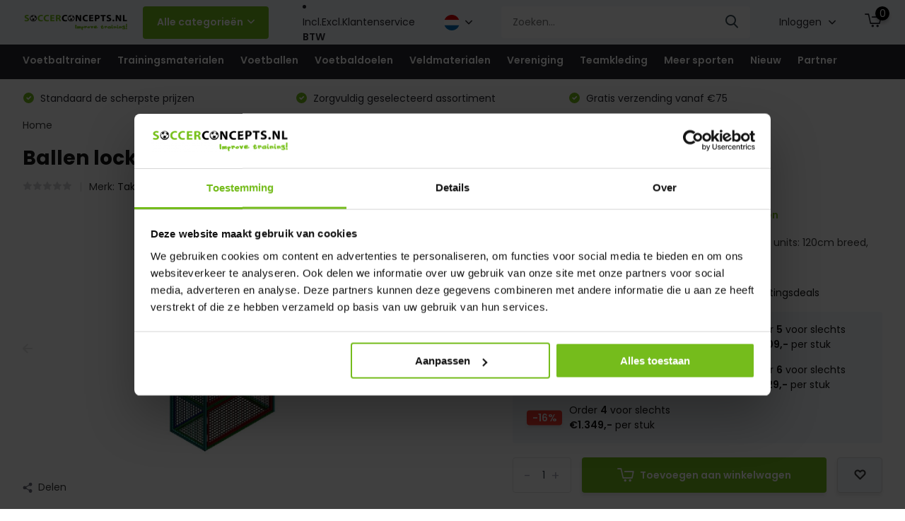

--- FILE ---
content_type: text/html;charset=utf-8
request_url: https://www.soccerconcepts.nl/nl/ballen-locker-met-4-units.html
body_size: 29366
content:
<!doctype html>
<html lang="nl" class="product-page enable-overflow">
	<head>
            <meta charset="utf-8"/>
<!-- [START] 'blocks/head.rain' -->
<!--

  (c) 2008-2025 Lightspeed Netherlands B.V.
  http://www.lightspeedhq.com
  Generated: 19-12-2025 @ 08:36:16

-->
<link rel="canonical" href="https://www.soccerconcepts.nl/nl/ballen-locker-met-4-units.html"/>
<link rel="alternate" href="https://www.soccerconcepts.nl/nl/index.rss" type="application/rss+xml" title="Nieuwe producten"/>
<meta name="robots" content="noodp,noydir"/>
<meta name="google-site-verification" content="S7z5Nq9vQOT1bor1vzbuL23yGLn_wLgI82gYuZcYTwQ"/>
<meta name="google-site-verification" content="3b007PURkpRKsM1fkmUKuUD_PYpxtkQm_A7WYWozib4"/>
<meta name="google-site-verification" content="gYlt3sVa-Sh6uvOQ27cRL1C1dFiWyu13vq3PyTKQzU4"/>
<meta property="og:url" content="https://www.soccerconcepts.nl/nl/ballen-locker-met-4-units.html?source=facebook"/>
<meta property="og:site_name" content="SoccerConcepts"/>
<meta property="og:title" content="Ballen locker met 4 units"/>
<meta property="og:description" content="Ballen, materialen, tassen locker met 4 units: 120cm breed, 60cm diep en 240cm hoog"/>
<meta property="og:image" content="https://cdn.webshopapp.com/shops/61469/files/476434503/taktisport-ballen-locker-met-4-units.jpg"/>
<script src="https://app.dmws.plus/shop-assets/61469/dmws-plus-loader.js?id=43835742e8529ed2f065aead0dddb8ad"></script>
<script>
(function(w,d,s,l,i){w[l]=w[l]||[];w[l].push({'gtm.start':
new Date().getTime(),event:'gtm.js'});var f=d.getElementsByTagName(s)[0],
j=d.createElement(s),dl=l!='dataLayer'?'&l='+l:'';j.async=true;j.src=
'https://www.googletagmanager.com/gtm.js?id='+i+dl;f.parentNode.insertBefore(j,f);
})(window,document,'script','dataLayer','GTM-WFXXDF5');
</script>
<!--[if lt IE 9]>
<script src="https://cdn.webshopapp.com/assets/html5shiv.js?2025-02-20"></script>
<![endif]-->
<!-- [END] 'blocks/head.rain' -->
		<meta http-equiv="x-ua-compatible" content="ie=edge">
		<title>Ballen locker met 4 units - SoccerConcepts</title>
		<meta name="description" content="Ballen, materialen, tassen locker met 4 units: 120cm breed, 60cm diep en 240cm hoog">
		<meta name="keywords" content="Super Ballenkar,  Ballencontainer,  Ballenbox,  ballenwagen, ballenkar, ballenkar.nl, holland sport system, ballen trolley">
		<meta name="theme-color" content="#ffffff">
		<meta name="MobileOptimized" content="320">
		<meta name="HandheldFriendly" content="true">
		<meta name="viewport" content="width=device-width, initial-scale=1, initial-scale=1, minimum-scale=1, maximum-scale=1, user-scalable=no">
		<meta name="author" content="https://www.dmws.nl/">
		
		<link rel="preconnect" href="https://fonts.googleapis.com">
		<link rel="dns-prefetch" href="https://fonts.googleapis.com">
		<link rel="preconnect" href="https://ajax.googleapis.com">
		<link rel="dns-prefetch" href="https://ajax.googleapis.com">
		<link rel="preconnect" href="https://www.gstatic.com" crossorigin="anonymous">
		<link rel="dns-prefetch" href="https://www.gstatic.com" crossorigin="anonymous">
		<link rel="preconnect" href="//cdn.webshopapp.com/">
		<link rel="dns-prefetch" href="//cdn.webshopapp.com/">
    
    		<link rel="preload" href="https://fonts.googleapis.com/css?family=Poppins:300,400,500,600,700,800,900%7CPoppins:300,400,500,600,700,800,900&display=swap" as="style">
    <link rel="preload" href="https://cdn.webshopapp.com/shops/61469/themes/176200/assets/owl-carousel-min.css?20250522173956" as="style">
    <link rel="preload" href="https://cdn.webshopapp.com/shops/61469/themes/176200/assets/fancybox.css?20250522173956" as="style">
    <link rel="preload" href="https://cdn.webshopapp.com/shops/61469/themes/176200/assets/icomoon.css?20250522173956" as="style">
    <link rel="preload" href="https://cdn.webshopapp.com/shops/61469/themes/176200/assets/compete.css?20250522173956" as="style">
    <link rel="preload" href="https://cdn.webshopapp.com/shops/61469/themes/176200/assets/custom.css?20250522173956" as="style">
    
    <link rel="preload" href="https://cdn.webshopapp.com/shops/61469/themes/176200/assets/jquery-3-4-1-min.js?20250522173956" as="script">
    <link rel="preload" href="https://cdn.webshopapp.com/shops/61469/themes/176200/assets/jquery-ui.js?20250522173956" as="script">
    <link rel="preload" href="https://cdn.webshopapp.com/shops/61469/themes/176200/assets/js-cookie-min.js?20250522173956" as="script">
    <link rel="preload" href="https://cdn.webshopapp.com/shops/61469/themes/176200/assets/owl-carousel-min.js?20250522173956" as="script">
    <link rel="preload" href="https://cdn.webshopapp.com/shops/61469/themes/176200/assets/fancybox.js?20250522173956" as="script">
    <link rel="preload" href="https://cdn.webshopapp.com/shops/61469/themes/176200/assets/lazyload.js?20250522173956" as="script">
    <link rel="preload" href="https://cdn.webshopapp.com/assets/gui.js?2025-02-20" as="script">
    <link rel="preload" href="https://cdn.webshopapp.com/shops/61469/themes/176200/assets/script.js?20250522173956" as="script">
    <link rel="preload" href="https://cdn.webshopapp.com/shops/61469/themes/176200/assets/custom.js?20250522173956" as="script">
        
    <link href="https://fonts.googleapis.com/css?family=Poppins:300,400,500,600,700,800,900%7CPoppins:300,400,500,600,700,800,900&display=swap" rel="stylesheet" type="text/css">
    <link rel="stylesheet" href="https://cdn.webshopapp.com/shops/61469/themes/176200/assets/owl-carousel-min.css?20250522173956" type="text/css">
    <link rel="stylesheet" href="https://cdn.webshopapp.com/shops/61469/themes/176200/assets/fancybox.css?20250522173956" type="text/css">
    <link rel="stylesheet" href="https://cdn.webshopapp.com/shops/61469/themes/176200/assets/icomoon.css?20250522173956" type="text/css">
    <link rel="stylesheet" href="https://cdn.webshopapp.com/shops/61469/themes/176200/assets/compete.css?20250522173956" type="text/css">
    <link rel="stylesheet" href="https://cdn.webshopapp.com/shops/61469/themes/176200/assets/custom.css?20250522173956" type="text/css">
    
    <script src="https://cdn.webshopapp.com/shops/61469/themes/176200/assets/jquery-3-4-1-min.js?20250522173956"></script>

		<link rel="icon" type="image/x-icon" href="https://cdn.webshopapp.com/shops/61469/themes/176200/v/593146/assets/favicon.ico?20210317113109">
		<link rel="apple-touch-icon" href="https://cdn.webshopapp.com/shops/61469/themes/176200/v/593146/assets/favicon.ico?20210317113109">
    
    <meta name="msapplication-config" content="https://cdn.webshopapp.com/shops/61469/themes/176200/assets/browserconfig.xml?20250522173956">
<meta property="og:title" content="Ballen locker met 4 units">
<meta property="og:type" content="website"> 
<meta property="og:site_name" content="SoccerConcepts">
<meta property="og:url" content="https://www.soccerconcepts.nl/">
<meta property="og:image" content="https://cdn.webshopapp.com/shops/61469/files/476434503/1000x1000x2/taktisport-ballen-locker-met-4-units.jpg">
<meta name="twitter:title" content="Ballen locker met 4 units">
<meta name="twitter:description" content="Ballen, materialen, tassen locker met 4 units: 120cm breed, 60cm diep en 240cm hoog">
<meta name="twitter:site" content="SoccerConcepts">
<meta name="twitter:card" content="https://cdn.webshopapp.com/shops/61469/themes/176200/assets/logo.png?20241029084925">
<meta name="twitter:image" content="https://cdn.webshopapp.com/shops/61469/themes/176200/v/594990/assets/big-block-bg.jpg?20210407133632">
<script type="application/ld+json">
  [
        {
      "@context": "http://schema.org",
      "@type": "Product", 
      "name": "Taktisport Ballen locker met 4 units",
      "url": "https://www.soccerconcepts.nl/nl/ballen-locker-met-4-units.html",
      "brand": "Taktisport",      "description": "Ballen, materialen, tassen locker met 4 units: 120cm breed, 60cm diep en 240cm hoog",      "image": "https://cdn.webshopapp.com/shops/61469/files/476434503/300x250x2/taktisport-ballen-locker-met-4-units.jpg",            "mpn": "2088",      "sku": "2088",      "offers": {
        "@type": "Offer",
        "price": "1599.00",        "url": "https://www.soccerconcepts.nl/nl/ballen-locker-met-4-units.html",
        "priceValidUntil": "2026-12-19",
        "priceCurrency": "EUR",
          "availability": "https://schema.org/InStock",
          "inventoryLevel": "5"
              }
          },
            {
    	"@context": "http://schema.org/",
      "@type": "Organization",
      "url": "https://www.soccerconcepts.nl/",
      "name": "SoccerConcepts",
      "legalName": "SoccerConcepts",
      "description": "Ballen, materialen, tassen locker met 4 units: 120cm breed, 60cm diep en 240cm hoog",
      "logo": "https://cdn.webshopapp.com/shops/61469/themes/176200/assets/logo.png?20241029084925",
      "image": "https://cdn.webshopapp.com/shops/61469/themes/176200/v/594990/assets/big-block-bg.jpg?20210407133632",
      "contactPoint": {
        "@type": "ContactPoint",
        "contactType": "Customer service",
        "telephone": "0487-572229"
      },
      "address": {
        "@type": "PostalAddress",
        "streetAddress": "Lageweg 28",
        "addressLocality": "",
        "postalCode": "6621BS  Dreumel",
        "addressCountry": "NL"
      }
         
    },
    { 
      "@context": "http://schema.org", 
      "@type": "WebSite", 
      "url": "https://www.soccerconcepts.nl/", 
      "name": "SoccerConcepts",
      "description": "Ballen, materialen, tassen locker met 4 units: 120cm breed, 60cm diep en 240cm hoog",
      "author": [
        {
          "@type": "Organization",
          "url": "https://www.dmws.nl/",
          "name": "DMWS B.V.",
          "address": {
            "@type": "PostalAddress",
            "streetAddress": "Klokgebouw 195 (Strijp-S)",
            "addressLocality": "Eindhoven",
            "addressRegion": "NB",
            "postalCode": "5617 AB",
            "addressCountry": "NL"
          }
        }
      ]
    }
  ]
</script>
	</head>
	<body>

    <ul class="hidden-data hidden"><li>61469</li><li>176200</li><li>ja</li><li>nl</li><li>live</li><li>info//soccerconcepts/nl</li><li>https://www.soccerconcepts.nl/nl/</li></ul><header id="top" class="scroll-active"><div class="top-wrap fixed default"><section class="main pos-r"><div class="container pos-r"><div class="d-flex align-center justify-between"><div class="d-flex align-center"><div id="mobile-menu-btn" class="d-none show-1000"><div class="hamburger"><span></span><span></span><span></span><span></span></div></div><a href="https://www.soccerconcepts.nl/nl/account/login/" class="hidden show-575-flex"><i class="icon-login"></i></a><div id="logo" class="d-flex align-center"><a href="https://www.soccerconcepts.nl/nl/" accesskey="h"><img class="hide-1000 desktop-logo" src="https://cdn.webshopapp.com/shops/61469/themes/176200/assets/logo.png?20241029084925" alt="SoccerConcepts" height="50" width="150" /><img class="d-none show-1000 mobile-logo" src="https://cdn.webshopapp.com/shops/61469/themes/176200/v/592968/assets/logo-mobile.png?20210317104701" alt="SoccerConcepts" height="50" width="150" /></a><div id="catbtn" class="hide-1000 btn-wrap"><a href="https://www.soccerconcepts.nl/nl/catalog/" class="btn">Alle categorieën <i class="icon-arrow-down"></i></a><div class="categorymenu"><div class="wrap d-flex"><ul class="maincategories"><li data-attribute="voetbaltrainer"><a href="https://www.soccerconcepts.nl/nl/voetbaltrainer/">Voetbaltrainer <i class="icon-arrow-right"></i></a></li><li data-attribute="trainingsmaterialen"><a href="https://www.soccerconcepts.nl/nl/trainingsmaterialen/">Trainingsmaterialen <i class="icon-arrow-right"></i></a></li><li data-attribute="voetballen"><a href="https://www.soccerconcepts.nl/nl/voetballen/">Voetballen <i class="icon-arrow-right"></i></a></li><li data-attribute="voetbaldoelen"><a href="https://www.soccerconcepts.nl/nl/voetbaldoelen/">Voetbaldoelen <i class="icon-arrow-right"></i></a></li><li data-attribute="veldmaterialen"><a href="https://www.soccerconcepts.nl/nl/veldmaterialen/">Veldmaterialen <i class="icon-arrow-right"></i></a></li><li data-attribute="vereniging"><a href="https://www.soccerconcepts.nl/nl/vereniging/">Vereniging <i class="icon-arrow-right"></i></a></li><li data-attribute="teamkleding"><a href="https://www.soccerconcepts.nl/nl/teamkleding/">Teamkleding <i class="icon-arrow-right"></i></a></li><li data-attribute="meer-sporten"><a href="https://www.soccerconcepts.nl/nl/meer-sporten/">Meer sporten <i class="icon-arrow-right"></i></a></li><li data-attribute="nieuw"><a href="https://www.soccerconcepts.nl/nl/nieuw/">Nieuw <i class="icon-arrow-right"></i></a></li><li data-attribute="partner"><a href="https://www.soccerconcepts.nl/nl/partner/">Partner <i class="icon-arrow-right"></i></a></li></ul><div class="subcategories"><div class="wrapper" data-category="voetbaltrainer"><h4>Voetbaltrainer</h4><ul><li class="sub"><a href="https://www.soccerconcepts.nl/nl/voetbaltrainer/coachmappen/">Coachmappen</a></li></ul><ul><li class="sub"><a href="https://www.soccerconcepts.nl/nl/voetbaltrainer/taktiekborden/">Taktiekborden</a></li></ul><ul><li class="sub"><a href="https://www.soccerconcepts.nl/nl/voetbaltrainer/notitieblokken/">Notitieblokken</a></li></ul><ul><li class="sub"><a href="https://www.soccerconcepts.nl/nl/voetbaltrainer/taktifol-speelveldfolie/">Taktifol speelveldfolie</a></li></ul><ul><li class="sub"><a href="https://www.soccerconcepts.nl/nl/voetbaltrainer/magneetsets/">Magneetsets</a></li></ul><ul><li class="sub"><a href="https://www.soccerconcepts.nl/nl/voetbaltrainer/veo-en-videoanalyse/">VEO en Videoanalyse</a></li></ul><ul><li class="sub"><a href="https://www.soccerconcepts.nl/nl/voetbaltrainer/technisch-trainingsmateriaal/">Technisch trainingsmateriaal </a></li></ul><ul><li class="sub"><a href="https://www.soccerconcepts.nl/nl/voetbaltrainer/zaalvoetbal-trainer/">Zaalvoetbal trainer</a></li></ul><ul><li class="sub"><a href="https://www.soccerconcepts.nl/nl/voetbaltrainer/trainerskleding/">Trainerskleding</a></li></ul><ul><li class="sub"><a href="https://www.soccerconcepts.nl/nl/voetbaltrainer/oefenstof-voetbal/">Oefenstof voetbal</a></li></ul></div><div class="wrapper" data-category="trainingsmaterialen"><h4>Trainingsmaterialen</h4><ul><li class="sub"><a href="https://www.soccerconcepts.nl/nl/trainingsmaterialen/vrije-trap-poppen/">Vrije trap poppen</a></li></ul><ul><li class="sub"><a href="https://www.soccerconcepts.nl/nl/trainingsmaterialen/trainingsmaterialen/">Trainingsmaterialen</a></li></ul><ul><li class="sub"><a href="https://www.soccerconcepts.nl/nl/trainingsmaterialen/hordensets/">Hordensets</a></li></ul><ul><li class="sub"><a href="https://www.soccerconcepts.nl/nl/trainingsmaterialen/loopladders/">Loopladders</a></li></ul><ul><li class="sub"><a href="https://www.soccerconcepts.nl/nl/trainingsmaterialen/voetbal-pionnen/">Voetbal pionnen</a></li></ul><ul><li class="sub"><a href="https://www.soccerconcepts.nl/nl/trainingsmaterialen/trainingshoedjes/">Trainingshoedjes</a></li></ul><ul><li class="sub"><a href="https://www.soccerconcepts.nl/nl/trainingsmaterialen/agility-materialen-voetbal/">Agility materialen voetbal</a></li></ul><ul><li class="sub"><a href="https://www.soccerconcepts.nl/nl/trainingsmaterialen/snelheidsmeters-voor-voetbal/">Snelheidsmeters voor voetbal</a></li></ul><ul><li class="sub"><a href="https://www.soccerconcepts.nl/nl/trainingsmaterialen/voetbalmaterialen-en-verhuur/">Voetbalmaterialen en verhuur</a></li></ul><ul><li class="sub"><a href="https://www.soccerconcepts.nl/nl/trainingsmaterialen/keepersmaterialen/">Keepersmaterialen</a></li></ul><ul><li class="sub"><a href="https://www.soccerconcepts.nl/nl/trainingsmaterialen/futsal-en-zaalvoetbal/">Futsal en Zaalvoetbal</a></li></ul><ul><li class="sub"><a href="https://www.soccerconcepts.nl/nl/trainingsmaterialen/balschietmachine-en-ballenkanon/">Balschietmachine en Ballenkanon</a></li></ul><ul><li class="sub"><a href="https://www.soccerconcepts.nl/nl/trainingsmaterialen/voetvolley-netten/">Voetvolley netten</a></li></ul><ul><li class="sub"><a href="https://www.soccerconcepts.nl/nl/trainingsmaterialen/slalom-stokken/">Slalom stokken</a></li></ul><ul><li class="sub"><a href="https://www.soccerconcepts.nl/nl/trainingsmaterialen/rebounder/">Rebounder</a></li></ul><ul><li class="sub"><a href="https://www.soccerconcepts.nl/nl/trainingsmaterialen/voetbalschool/">Voetbalschool</a></li></ul><ul><li class="sub"><a href="https://www.soccerconcepts.nl/nl/trainingsmaterialen/thuis-en-tuintraining/">Thuis en tuintraining</a></li></ul><ul><li class="sub"><a href="https://www.soccerconcepts.nl/nl/trainingsmaterialen/trainen-op-kunstgras/">Trainen op kunstgras</a></li></ul><ul><li class="sub"><a href="https://www.soccerconcepts.nl/nl/trainingsmaterialen/fitness-voor-voetballers/">Fitness voor voetballers</a></li></ul><ul><li class="sub"><a href="https://www.soccerconcepts.nl/nl/trainingsmaterialen/supplementen/">Supplementen</a></li></ul></div><div class="wrapper" data-category="voetballen"><h4>Voetballen</h4><ul><li class="sub"><a href="https://www.soccerconcepts.nl/nl/voetballen/trainingsballen/">Trainingsballen</a></li></ul><ul><li class="sub"><a href="https://www.soccerconcepts.nl/nl/voetballen/wedstrijdballen/">Wedstrijdballen</a></li></ul><ul><li class="sub"><a href="https://www.soccerconcepts.nl/nl/voetballen/zaalvoetballen/">Zaalvoetballen</a></li></ul><ul><li class="sub"><a href="https://www.soccerconcepts.nl/nl/voetballen/speciale-voetballen/">Speciale voetballen</a></li></ul><ul><li class="sub"><a href="https://www.soccerconcepts.nl/nl/voetballen/trainingsbal-met-koord/">Trainingsbal met koord</a></li></ul><ul><li class="sub"><a href="https://www.soccerconcepts.nl/nl/voetballen/mini-voetballen/">Mini Voetballen</a></li></ul><ul><li class="sub"><a href="https://www.soccerconcepts.nl/nl/voetballen/ballenkar/">Ballenkar</a></li></ul><ul><li class="sub"><a href="https://www.soccerconcepts.nl/nl/voetballen/ballennetten/">Ballennetten</a></li></ul><ul><li class="sub"><a href="https://www.soccerconcepts.nl/nl/voetballen/ballenzakken/">Ballenzakken</a></li></ul><ul><li class="sub"><a href="https://www.soccerconcepts.nl/nl/voetballen/balhouders/">Balhouders</a></li></ul><ul><li class="sub"><a href="https://www.soccerconcepts.nl/nl/voetballen/ballenpomp/">Ballenpomp</a></li></ul><ul><li class="sub"><a href="https://www.soccerconcepts.nl/nl/voetballen/ballenhok/">Ballenhok</a></li></ul><ul><li class="sub"><a href="https://www.soccerconcepts.nl/nl/voetballen/onderhoud-voetballen/">Onderhoud Voetballen</a></li></ul></div><div class="wrapper" data-category="voetbaldoelen"><h4>Voetbaldoelen</h4><ul><li class="sub"><a href="https://www.soccerconcepts.nl/nl/voetbaldoelen/voetbaldoel-senior-7m-x-2m/">Voetbaldoel senior 7m x 2m</a></li></ul><ul><li class="sub"><a href="https://www.soccerconcepts.nl/nl/voetbaldoelen/voetbaldoel-jeugd-5m-x-2m/">Voetbaldoel  jeugd 5m x 2m</a></li></ul><ul><li class="sub"><a href="https://www.soccerconcepts.nl/nl/voetbaldoelen/mini-voetbaldoel/">Mini voetbaldoel </a></li><ul><li><a href="https://www.soccerconcepts.nl/nl/voetbaldoelen/mini-voetbaldoel/trainingsgoals/">Trainingsgoals</a></li></ul></ul><ul><li class="sub"><a href="https://www.soccerconcepts.nl/nl/voetbaldoelen/voetbaldoel-inklapbaar/">Voetbaldoel inklapbaar</a></li></ul><ul><li class="sub"><a href="https://www.soccerconcepts.nl/nl/voetbaldoelen/voetbaldoel-voor-thuis-en-tuin/">Voetbaldoel voor thuis en tuin</a></li></ul><ul><li class="sub"><a href="https://www.soccerconcepts.nl/nl/voetbaldoelen/voetbaldoel-voor-kinderen/">Voetbaldoel voor kinderen</a></li></ul><ul><li class="sub"><a href="https://www.soccerconcepts.nl/nl/voetbaldoelen/voetbaldoel-met-gaten/">Voetbaldoel met gaten</a></li></ul><ul><li class="sub"><a href="https://www.soccerconcepts.nl/nl/voetbaldoelen/aluminium-voetbaldoelen/">Aluminium voetbaldoelen</a></li></ul><ul><li class="sub"><a href="https://www.soccerconcepts.nl/nl/voetbaldoelen/kunststof-voetbaldoelen/">Kunststof voetbaldoelen</a></li></ul><ul><li class="sub"><a href="https://www.soccerconcepts.nl/nl/voetbaldoelen/wedstrijddoelen/">Wedstrijddoelen</a></li></ul><ul><li class="sub"><a href="https://www.soccerconcepts.nl/nl/voetbaldoelen/vaste-voetbaldoelen/">Vaste voetbaldoelen</a></li></ul><ul><li class="sub"><a href="https://www.soccerconcepts.nl/nl/voetbaldoelen/wegdraai-voetbaldoelen/">Wegdraai voetbaldoelen</a></li></ul><ul><li class="sub"><a href="https://www.soccerconcepts.nl/nl/voetbaldoelen/anti-vandalisme-doelen/">Anti vandalisme doelen</a></li></ul><ul><li class="sub"><a href="https://www.soccerconcepts.nl/nl/voetbaldoelen/verplaatsbare-voetbaldoelen/">Verplaatsbare voetbaldoelen</a></li></ul><ul><li class="sub"><a href="https://www.soccerconcepts.nl/nl/voetbaldoelen/voetbaldoelaccessoires/">Voetbaldoelaccessoires</a></li></ul></div><div class="wrapper" data-category="veldmaterialen"><h4>Veldmaterialen</h4><ul><li class="sub"><a href="https://www.soccerconcepts.nl/nl/veldmaterialen/velduitrusting/">Velduitrusting</a></li><ul><li><a href="https://www.soccerconcepts.nl/nl/veldmaterialen/velduitrusting/cornervlaggen/">Cornervlaggen</a></li><li><a href="https://www.soccerconcepts.nl/nl/veldmaterialen/velduitrusting/cornervlag-stokken/">Cornervlag Stokken</a></li><li><a href="https://www.soccerconcepts.nl/nl/veldmaterialen/velduitrusting/scoreborden/">Scoreborden</a></li><li><a href="https://www.soccerconcepts.nl/nl/veldmaterialen/velduitrusting/ballenvangers/">Ballenvangers</a></li><li><a href="https://www.soccerconcepts.nl/nl/veldmaterialen/velduitrusting/balvang-netten/">Balvang netten</a></li><li><a href="https://www.soccerconcepts.nl/nl/veldmaterialen/velduitrusting/" class="more">Bekijk alles</a></li></ul></ul><ul><li class="sub"><a href="https://www.soccerconcepts.nl/nl/veldmaterialen/rond-het-veld/">Rond het veld</a></li><ul><li><a href="https://www.soccerconcepts.nl/nl/veldmaterialen/rond-het-veld/voetbal-dugouts/">Voetbal dugouts</a></li><li><a href="https://www.soccerconcepts.nl/nl/veldmaterialen/rond-het-veld/zitbanken-en-trainersbanken/">Zitbanken en trainersbanken</a></li><li><a href="https://www.soccerconcepts.nl/nl/veldmaterialen/rond-het-veld/pannaveld-en-pannakooi/">Pannaveld en pannakooi</a></li><li><a href="https://www.soccerconcepts.nl/nl/veldmaterialen/rond-het-veld/voetbaltafel/">Voetbaltafel</a></li></ul></ul><ul><li class="sub"><a href="https://www.soccerconcepts.nl/nl/veldmaterialen/voetbaldoelnetten/">Voetbaldoelnetten</a></li><ul><li><a href="https://www.soccerconcepts.nl/nl/veldmaterialen/voetbaldoelnetten/jeugd-doelnetten-5m-x-2m/"> Jeugd doelnetten 5m x 2m</a></li><li><a href="https://www.soccerconcepts.nl/nl/veldmaterialen/voetbaldoelnetten/senioren-doelnetten-7m-x-2m/"> Senioren doelnetten 7m x 2m</a></li><li><a href="https://www.soccerconcepts.nl/nl/veldmaterialen/voetbaldoelnetten/doelnetten-voor-mini-doelen/">Doelnetten voor mini doelen</a></li><li><a href="https://www.soccerconcepts.nl/nl/veldmaterialen/voetbaldoelnetten/bevestigingsmaterialen/">Bevestigingsmaterialen</a></li><li><a href="https://www.soccerconcepts.nl/nl/veldmaterialen/voetbaldoelnetten/doelwanden/">Doelwanden</a></li></ul></ul></div><div class="wrapper" data-category="vereniging"><h4>Vereniging</h4><ul><li class="sub"><a href="https://www.soccerconcepts.nl/nl/vereniging/scheidsrechtersmateriaal/">Scheidsrechtersmateriaal</a></li><ul><li><a href="https://www.soccerconcepts.nl/nl/vereniging/scheidsrechtersmateriaal/grensrechtervlaggen/"> Grensrechtervlaggen</a></li><li><a href="https://www.soccerconcepts.nl/nl/vereniging/scheidsrechtersmateriaal/scheidsrechtersfluit/">Scheidsrechtersfluit</a></li><li><a href="https://www.soccerconcepts.nl/nl/vereniging/scheidsrechtersmateriaal/scheidsrechtershorloges/">Scheidsrechtershorloges</a></li><li><a href="https://www.soccerconcepts.nl/nl/vereniging/scheidsrechtersmateriaal/scheidsrechterkaarten/">Scheidsrechterkaarten</a></li></ul></ul><ul><li class="sub"><a href="https://www.soccerconcepts.nl/nl/vereniging/verzorgingsmaterialen/">Verzorgingsmaterialen </a></li><ul><li><a href="https://www.soccerconcepts.nl/nl/vereniging/verzorgingsmaterialen/verzorgingstas/">Verzorgingstas</a></li><li><a href="https://www.soccerconcepts.nl/nl/vereniging/verzorgingsmaterialen/voetbal-tape/">Voetbal tape</a></li></ul></ul><ul><li class="sub"><a href="https://www.soccerconcepts.nl/nl/vereniging/bidon-en-bidonkrat/">Bidon en Bidonkrat</a></li><ul><li><a href="https://www.soccerconcepts.nl/nl/vereniging/bidon-en-bidonkrat/bidonkratten/">Bidonkratten</a></li><li><a href="https://www.soccerconcepts.nl/nl/vereniging/bidon-en-bidonkrat/bidons/">Bidons</a></li><li><a href="https://www.soccerconcepts.nl/nl/vereniging/bidon-en-bidonkrat/waterzak/">Waterzak</a></li></ul></ul><ul><li class="sub"><a href="https://www.soccerconcepts.nl/nl/vereniging/kantine-en-clubhuis/">Kantine en Clubhuis</a></li><ul><li><a href="https://www.soccerconcepts.nl/nl/vereniging/kantine-en-clubhuis/kleedkamer/">Kleedkamer</a></li><li><a href="https://www.soccerconcepts.nl/nl/vereniging/kantine-en-clubhuis/schoonmaak/">Schoonmaak</a></li></ul></ul><ul><li class="sub"><a href="https://www.soccerconcepts.nl/nl/vereniging/pupillenvoetbal/">Pupillenvoetbal</a></li></ul><ul><li class="sub"><a href="https://www.soccerconcepts.nl/nl/vereniging/verhuur-evenement-of-clinic/">Verhuur, Evenement of Clinic</a></li></ul><ul><li class="sub"><a href="https://www.soccerconcepts.nl/nl/vereniging/voetbal-merchandise/">Voetbal merchandise</a></li></ul><ul><li class="sub"><a href="https://www.soccerconcepts.nl/nl/vereniging/sportprijzen/">Sportprijzen</a></li></ul><ul><li class="sub"><a href="https://www.soccerconcepts.nl/nl/vereniging/voetbalmateriaal-in-clubkleuren/">Voetbalmateriaal in clubkleuren</a></li><ul><li><a href="https://www.soccerconcepts.nl/nl/vereniging/voetbalmateriaal-in-clubkleuren/blauw-wit/">Blauw Wit</a></li><li><a href="https://www.soccerconcepts.nl/nl/vereniging/voetbalmateriaal-in-clubkleuren/rood-wit/">Rood Wit</a></li><li><a href="https://www.soccerconcepts.nl/nl/vereniging/voetbalmateriaal-in-clubkleuren/geel-wit/">Geel Wit</a></li><li><a href="https://www.soccerconcepts.nl/nl/vereniging/voetbalmateriaal-in-clubkleuren/groen-wit/">Groen Wit</a></li><li><a href="https://www.soccerconcepts.nl/nl/vereniging/voetbalmateriaal-in-clubkleuren/zwart-wit/">Zwart Wit</a></li><li><a href="https://www.soccerconcepts.nl/nl/vereniging/voetbalmateriaal-in-clubkleuren/" class="more">Bekijk alles</a></li></ul></ul></div><div class="wrapper" data-category="teamkleding"><h4>Teamkleding</h4><ul><li class="sub"><a href="https://www.soccerconcepts.nl/nl/teamkleding/sublimatie-teamkleding/">Sublimatie teamkleding</a></li><ul><li><a href="https://www.soccerconcepts.nl/nl/teamkleding/sublimatie-teamkleding/ontwerp-je-eigen-teamtenue/">Ontwerp je eigen teamtenue</a></li></ul></ul><ul><li class="sub"><a href="https://www.soccerconcepts.nl/nl/teamkleding/teamtenues/">Teamtenues</a></li></ul><ul><li class="sub"><a href="https://www.soccerconcepts.nl/nl/teamkleding/voetbalhesjes/">Voetbalhesjes</a></li></ul><ul><li class="sub"><a href="https://www.soccerconcepts.nl/nl/teamkleding/team-benodigdheden/">Team benodigdheden</a></li></ul><ul><li class="sub"><a href="https://www.soccerconcepts.nl/nl/teamkleding/teambox/">Teambox</a></li></ul><ul><li class="sub"><a href="https://www.soccerconcepts.nl/nl/teamkleding/keeperskleding/">Keeperskleding</a></li></ul><ul><li class="sub"><a href="https://www.soccerconcepts.nl/nl/teamkleding/aanvoerdersbanden/">Aanvoerdersbanden</a></li></ul><ul><li class="sub"><a href="https://www.soccerconcepts.nl/nl/teamkleding/kousen-en-scheenbeschermer/">Kousen en scheenbeschermer</a></li></ul><ul><li class="sub"><a href="https://www.soccerconcepts.nl/nl/teamkleding/spelers-benodigdheden/">Spelers benodigdheden</a></li></ul></div><div class="wrapper" data-category="meer-sporten"><h4>Meer sporten</h4><ul><li class="sub"><a href="https://www.soccerconcepts.nl/nl/meer-sporten/hockey-concepts/">Hockey Concepts</a></li></ul><ul><li class="sub"><a href="https://www.soccerconcepts.nl/nl/meer-sporten/korfbal-concepts/">Korfbal Concepts</a></li></ul><ul><li class="sub"><a href="https://www.soccerconcepts.nl/nl/meer-sporten/volleybal-concepts/">Volleybal Concepts</a></li></ul><ul><li class="sub"><a href="https://www.soccerconcepts.nl/nl/meer-sporten/handbal-concepts/">Handbal Concepts</a></li></ul><ul><li class="sub"><a href="https://www.soccerconcepts.nl/nl/meer-sporten/rugby-concepts/">Rugby Concepts</a></li></ul><ul><li class="sub"><a href="https://www.soccerconcepts.nl/nl/meer-sporten/golf-concepts/">Golf Concepts</a></li></ul><ul><li class="sub"><a href="https://www.soccerconcepts.nl/nl/meer-sporten/basketbal-concepts/">Basketbal Concepts</a></li></ul><ul><li class="sub"><a href="https://www.soccerconcepts.nl/nl/meer-sporten/ijshockey-concepts/">Ijshockey Concepts</a></li></ul><ul><li class="sub"><a href="https://www.soccerconcepts.nl/nl/meer-sporten/tafeltennis-concepts/">Tafeltennis Concepts</a></li></ul><ul><li class="sub"><a href="https://www.soccerconcepts.nl/nl/meer-sporten/taktifol-folie-non-sports/">Taktifol Folie Non Sports</a></li></ul><ul><li class="sub"><a href="https://www.soccerconcepts.nl/nl/meer-sporten/waterpolo-concepts/">Waterpolo Concepts</a></li></ul><ul><li class="sub"><a href="https://www.soccerconcepts.nl/nl/meer-sporten/floorbal-concepts/">Floorbal Concepts</a></li></ul></div><div class="wrapper" data-category="nieuw"><h4>Nieuw</h4><ul><li class="sub"><a href="https://www.soccerconcepts.nl/nl/nieuw/voetbalcadeaus/">Voetbalcadeaus</a></li></ul></div><div class="wrapper" data-category="partner"><h4>Partner</h4><ul><li class="sub"><a href="https://www.soccerconcepts.nl/nl/partner/partner-club-van-soccerconcepts-worden/">Partner Club van SoccerConcepts worden ?</a></li></ul><ul><li class="sub"><a href="https://www.soccerconcepts.nl/nl/partner/reseller-worden/">Reseller worden ?</a></li></ul><ul><li class="sub"><a href="https://www.soccerconcepts.nl/nl/partner/concepten-voor-voetbalclubs/">Concepten voor voetbalclubs</a></li></ul></div></div></div></div></div></div></div><div class="d-flex align-center justify-end top-nav"><script style="display:none;">
    var dmws_plus_w8gt0_exclVatText = 'Excl BTW';
    var dmws_plus_w8gt0_inclVatText = 'Incl Btw';
  </script><li id="dmws-p_w8g3t0-vat-switch"><div id="dmws-p_w8g3t0-vat-toggle" class="active"><span data-switch="incl" class="active">Incl.</span><span data-switch="excl" >Excl.</span></div><b>BTW</b></li><a href="/service/" class="hide-1000">Klantenservice</a><div class="lang with-drop list hide-768"><div class="current"><img class="lazy" src="https://cdn.webshopapp.com/shops/61469/themes/176200/assets/lazy-preload.jpg?20250522173956" data-src="https://cdn.webshopapp.com/shops/61469/themes/176200/assets/flag-nl.svg?20250522173956" alt="Nederlands" width="22" height="22"><span><i class="icon-arrow-down"></i></span></div><div class="dropdown"><ul><li><a title="Nederlands" lang="nl" href="https://www.soccerconcepts.nl/nl/go/product/105335349"><img class="lazy" src="https://cdn.webshopapp.com/shops/61469/themes/176200/assets/lazy-preload.jpg?20250522173956" data-src="https://cdn.webshopapp.com/shops/61469/themes/176200/assets/flag-nl.svg?20250522173956" alt="Nederlands" width="18" height="18"><span>Nederlands</span></a></li><li><a title="Français" lang="fr" href="https://www.soccerconcepts.nl/fr/go/product/105335349"><img class="lazy" src="https://cdn.webshopapp.com/shops/61469/themes/176200/assets/lazy-preload.jpg?20250522173956" data-src="https://cdn.webshopapp.com/shops/61469/themes/176200/assets/flag-fr.svg?20250522173956" alt="Français" width="18" height="18"><span>Français</span></a></li></ul></div></div><div id="showSearch" class="hide-575"><input type="search" value="" placeholder="Zoeken..."><button type="submit" title="Zoeken" disabled="disabled"><i class="icon-search"></i></button></div><div class="login with-drop hide-575"><a href="https://www.soccerconcepts.nl/nl/account/login/"><span>Inloggen <i class="icon-arrow-down"></i></span></a><div class="dropdown"><form method="post" id="formLogin" action="https://www.soccerconcepts.nl/nl/account/loginPost/?return=https://www.soccerconcepts.nl/nl/ballen-locker-met-4-units.html"><h3>Inloggen</h3><p>Maak bestellen nóg makkelijker!</p><div><label for="formLoginEmail">E-mailadres<span class="c-negatives">*</span></label><input type="email" id="formLoginEmail" name="email" placeholder="E-mailadres" autocomplete='email' tabindex=1 required></div><div><label for="formLoginPassword">Wachtwoord</label><a href="https://www.soccerconcepts.nl/nl/account/password/" class="forgot" tabindex=6>Wachtwoord vergeten?</a><input type="password" id="formLoginPassword" name="password" placeholder="Wachtwoord" autocomplete="current-password" tabindex=2 required></div><div><input type="hidden" name="key" value="e822c4456e72deb6bc4a469bac8f8c2b" /><input type="hidden" name="type" value="login" /><button type="submit" onclick="$('#formLogin').submit(); return false;" class="btn" tabindex=3>Inloggen</button></div></form><div><p class="register">Nog geen account? <a href="https://www.soccerconcepts.nl/nl/account/register/" tabindex=5>Account aanmaken</a></p></div></div></div><div class="cart with-drop"><a href="https://www.soccerconcepts.nl/nl/cart/" class="count"><span class="dmws-p_w8fzr7_m2-module-cart-count-override">0</span><i class="icon-cart2"></i></a><div class="dropdown"><h3>Winkelwagen</h3><i class="icon-close hidden show-575"></i><p>Uw winkelwagen is leeg</p></div></div></div></div></div><div class="search-autocomplete"><div id="searchExpanded"><div class="container pos-r d-flex align-center"><form action="https://www.soccerconcepts.nl/nl/search/" method="get" id="formSearch"  class="search-form d-flex align-center"  data-search-type="desktop"><span onclick="$(this).closest('form').submit();" title="Zoeken" class="search-icon"><i class="icon-search"></i></span><input type="text" name="q" autocomplete="off"  value="" placeholder="Zoeken" class="standard-input" data-input="desktop"/></form><div class="close hide-575">Sluiten</div></div><div class="overlay hide-575"></div></div><div class="container pos-r"><div id="searchResults" class="results-wrap with-filter with-cats" data-search-type="desktop"><div class="close"><i class="icon-close"></i></div><h4>Categorieën</h4><div class="categories hidden"><ul class="d-flex"></ul></div><div class="d-flex justify-between"><div class="filter-scroll-wrap"><div class="filter-scroll"><div class="subtitle title-font">Filters</div><form data-search-type="desktop"><div class="filter-boxes"><div class="filter-wrap sort"><select name="sort" class="custom-select"></select></div></div><div class="filter-boxes custom-filters"></div></form></div></div><ul class="search-products products-livesearch"></ul></div><div class="more"><a href="#" class="btn accent">Bekijk alle resultaten <span>(0)</span></a></div></div></div></div></section><section id="menu" class="hide-1000 megamenu"><div class="container"><nav class="menu"><ul class="d-flex align-center"><li class="item has-children"><a class="itemLink" href="https://www.soccerconcepts.nl/nl/voetbaltrainer/" title="Voetbaltrainer">Voetbaltrainer</a><ul class="subnav"><li class="count">65 producten in Voetbaltrainer</li><li class="subitem"><a class="subitemLink " href="https://www.soccerconcepts.nl/nl/voetbaltrainer/coachmappen/" title="Coachmappen">Coachmappen</a></li><li class="subitem"><a class="subitemLink " href="https://www.soccerconcepts.nl/nl/voetbaltrainer/taktiekborden/" title="Taktiekborden">Taktiekborden</a></li><li class="subitem"><a class="subitemLink " href="https://www.soccerconcepts.nl/nl/voetbaltrainer/notitieblokken/" title="Notitieblokken">Notitieblokken</a></li><li class="subitem"><a class="subitemLink " href="https://www.soccerconcepts.nl/nl/voetbaltrainer/taktifol-speelveldfolie/" title="Taktifol speelveldfolie">Taktifol speelveldfolie</a></li><li class="subitem"><a class="subitemLink " href="https://www.soccerconcepts.nl/nl/voetbaltrainer/magneetsets/" title="Magneetsets">Magneetsets</a></li><li class="subitem"><a class="subitemLink " href="https://www.soccerconcepts.nl/nl/voetbaltrainer/veo-en-videoanalyse/" title="VEO en Videoanalyse">VEO en Videoanalyse</a></li><li class="subitem"><a class="subitemLink " href="https://www.soccerconcepts.nl/nl/voetbaltrainer/technisch-trainingsmateriaal/" title="Technisch trainingsmateriaal ">Technisch trainingsmateriaal </a></li><li class="subitem"><a class="subitemLink " href="https://www.soccerconcepts.nl/nl/voetbaltrainer/zaalvoetbal-trainer/" title="Zaalvoetbal trainer">Zaalvoetbal trainer</a></li><li class="subitem"><a class="subitemLink " href="https://www.soccerconcepts.nl/nl/voetbaltrainer/trainerskleding/" title="Trainerskleding">Trainerskleding</a></li><li class="subitem"><a class="subitemLink " href="https://www.soccerconcepts.nl/nl/voetbaltrainer/oefenstof-voetbal/" title="Oefenstof voetbal">Oefenstof voetbal</a></li></ul></li><li class="item has-children"><a class="itemLink" href="https://www.soccerconcepts.nl/nl/trainingsmaterialen/" title="Trainingsmaterialen">Trainingsmaterialen</a><ul class="subnav"><li class="count">137 producten in Trainingsmaterialen</li><li class="subitem"><a class="subitemLink " href="https://www.soccerconcepts.nl/nl/trainingsmaterialen/vrije-trap-poppen/" title="Vrije trap poppen">Vrije trap poppen</a></li><li class="subitem"><a class="subitemLink " href="https://www.soccerconcepts.nl/nl/trainingsmaterialen/trainingsmaterialen/" title="Trainingsmaterialen">Trainingsmaterialen</a></li><li class="subitem"><a class="subitemLink " href="https://www.soccerconcepts.nl/nl/trainingsmaterialen/hordensets/" title="Hordensets">Hordensets</a></li><li class="subitem"><a class="subitemLink " href="https://www.soccerconcepts.nl/nl/trainingsmaterialen/loopladders/" title="Loopladders">Loopladders</a></li><li class="subitem"><a class="subitemLink " href="https://www.soccerconcepts.nl/nl/trainingsmaterialen/voetbal-pionnen/" title="Voetbal pionnen">Voetbal pionnen</a></li><li class="subitem"><a class="subitemLink " href="https://www.soccerconcepts.nl/nl/trainingsmaterialen/trainingshoedjes/" title="Trainingshoedjes">Trainingshoedjes</a></li><li class="subitem"><a class="subitemLink " href="https://www.soccerconcepts.nl/nl/trainingsmaterialen/agility-materialen-voetbal/" title="Agility materialen voetbal">Agility materialen voetbal</a></li><li class="subitem"><a class="subitemLink " href="https://www.soccerconcepts.nl/nl/trainingsmaterialen/snelheidsmeters-voor-voetbal/" title="Snelheidsmeters voor voetbal">Snelheidsmeters voor voetbal</a></li><li class="subitem"><a class="subitemLink " href="https://www.soccerconcepts.nl/nl/trainingsmaterialen/voetbalmaterialen-en-verhuur/" title="Voetbalmaterialen en verhuur">Voetbalmaterialen en verhuur</a></li><li class="subitem"><a class="subitemLink " href="https://www.soccerconcepts.nl/nl/trainingsmaterialen/keepersmaterialen/" title="Keepersmaterialen">Keepersmaterialen</a></li><li class="subitem"><a class="subitemLink " href="https://www.soccerconcepts.nl/nl/trainingsmaterialen/futsal-en-zaalvoetbal/" title="Futsal en Zaalvoetbal">Futsal en Zaalvoetbal</a></li><li class="subitem"><a class="subitemLink " href="https://www.soccerconcepts.nl/nl/trainingsmaterialen/balschietmachine-en-ballenkanon/" title="Balschietmachine en Ballenkanon">Balschietmachine en Ballenkanon</a></li><li class="subitem"><a class="subitemLink " href="https://www.soccerconcepts.nl/nl/trainingsmaterialen/voetvolley-netten/" title="Voetvolley netten">Voetvolley netten</a></li><li class="subitem"><a class="subitemLink " href="https://www.soccerconcepts.nl/nl/trainingsmaterialen/slalom-stokken/" title="Slalom stokken">Slalom stokken</a></li><li class="subitem"><a class="subitemLink " href="https://www.soccerconcepts.nl/nl/trainingsmaterialen/rebounder/" title="Rebounder">Rebounder</a></li><li class="subitem"><a class="subitemLink " href="https://www.soccerconcepts.nl/nl/trainingsmaterialen/voetbalschool/" title="Voetbalschool">Voetbalschool</a></li><li class="subitem"><a class="subitemLink " href="https://www.soccerconcepts.nl/nl/trainingsmaterialen/thuis-en-tuintraining/" title="Thuis en tuintraining">Thuis en tuintraining</a></li><li class="subitem"><a class="subitemLink " href="https://www.soccerconcepts.nl/nl/trainingsmaterialen/trainen-op-kunstgras/" title="Trainen op kunstgras">Trainen op kunstgras</a></li><li class="subitem"><a class="subitemLink " href="https://www.soccerconcepts.nl/nl/trainingsmaterialen/fitness-voor-voetballers/" title="Fitness voor voetballers">Fitness voor voetballers</a></li><li class="subitem"><a class="subitemLink " href="https://www.soccerconcepts.nl/nl/trainingsmaterialen/supplementen/" title="Supplementen">Supplementen</a></li></ul></li><li class="item has-children"><a class="itemLink" href="https://www.soccerconcepts.nl/nl/voetballen/" title="Voetballen">Voetballen</a><ul class="subnav"><li class="count">56 producten in Voetballen</li><li class="subitem"><a class="subitemLink " href="https://www.soccerconcepts.nl/nl/voetballen/trainingsballen/" title="Trainingsballen">Trainingsballen</a></li><li class="subitem"><a class="subitemLink " href="https://www.soccerconcepts.nl/nl/voetballen/wedstrijdballen/" title="Wedstrijdballen">Wedstrijdballen</a></li><li class="subitem"><a class="subitemLink " href="https://www.soccerconcepts.nl/nl/voetballen/zaalvoetballen/" title="Zaalvoetballen">Zaalvoetballen</a></li><li class="subitem"><a class="subitemLink " href="https://www.soccerconcepts.nl/nl/voetballen/speciale-voetballen/" title="Speciale voetballen">Speciale voetballen</a></li><li class="subitem"><a class="subitemLink " href="https://www.soccerconcepts.nl/nl/voetballen/trainingsbal-met-koord/" title="Trainingsbal met koord">Trainingsbal met koord</a></li><li class="subitem"><a class="subitemLink " href="https://www.soccerconcepts.nl/nl/voetballen/mini-voetballen/" title="Mini Voetballen">Mini Voetballen</a></li><li class="subitem"><a class="subitemLink " href="https://www.soccerconcepts.nl/nl/voetballen/ballenkar/" title="Ballenkar">Ballenkar</a></li><li class="subitem"><a class="subitemLink " href="https://www.soccerconcepts.nl/nl/voetballen/ballennetten/" title="Ballennetten">Ballennetten</a></li><li class="subitem"><a class="subitemLink " href="https://www.soccerconcepts.nl/nl/voetballen/ballenzakken/" title="Ballenzakken">Ballenzakken</a></li><li class="subitem"><a class="subitemLink " href="https://www.soccerconcepts.nl/nl/voetballen/balhouders/" title="Balhouders">Balhouders</a></li><li class="subitem"><a class="subitemLink " href="https://www.soccerconcepts.nl/nl/voetballen/ballenpomp/" title="Ballenpomp">Ballenpomp</a></li><li class="subitem"><a class="subitemLink " href="https://www.soccerconcepts.nl/nl/voetballen/ballenhok/" title="Ballenhok">Ballenhok</a></li><li class="subitem"><a class="subitemLink " href="https://www.soccerconcepts.nl/nl/voetballen/onderhoud-voetballen/" title="Onderhoud Voetballen">Onderhoud Voetballen</a></li></ul></li><li class="item has-children"><a class="itemLink" href="https://www.soccerconcepts.nl/nl/voetbaldoelen/" title="Voetbaldoelen">Voetbaldoelen</a><ul class="subnav"><li class="count">37 producten in Voetbaldoelen</li><li class="subitem"><a class="subitemLink " href="https://www.soccerconcepts.nl/nl/voetbaldoelen/voetbaldoel-senior-7m-x-2m/" title="Voetbaldoel senior 7m x 2m">Voetbaldoel senior 7m x 2m</a></li><li class="subitem"><a class="subitemLink " href="https://www.soccerconcepts.nl/nl/voetbaldoelen/voetbaldoel-jeugd-5m-x-2m/" title="Voetbaldoel  jeugd 5m x 2m">Voetbaldoel  jeugd 5m x 2m</a></li><li class="subitem has-children"><a class="subitemLink " href="https://www.soccerconcepts.nl/nl/voetbaldoelen/mini-voetbaldoel/" title="Mini voetbaldoel ">Mini voetbaldoel </a><ul class="subsubnav"><li class="subitem"><a class="subitemLink" href="https://www.soccerconcepts.nl/nl/voetbaldoelen/mini-voetbaldoel/trainingsgoals/" title="Trainingsgoals">Trainingsgoals</a></li></ul></li><li class="subitem"><a class="subitemLink " href="https://www.soccerconcepts.nl/nl/voetbaldoelen/voetbaldoel-inklapbaar/" title="Voetbaldoel inklapbaar">Voetbaldoel inklapbaar</a></li><li class="subitem"><a class="subitemLink " href="https://www.soccerconcepts.nl/nl/voetbaldoelen/voetbaldoel-voor-thuis-en-tuin/" title="Voetbaldoel voor thuis en tuin">Voetbaldoel voor thuis en tuin</a></li><li class="subitem"><a class="subitemLink " href="https://www.soccerconcepts.nl/nl/voetbaldoelen/voetbaldoel-voor-kinderen/" title="Voetbaldoel voor kinderen">Voetbaldoel voor kinderen</a></li><li class="subitem"><a class="subitemLink " href="https://www.soccerconcepts.nl/nl/voetbaldoelen/voetbaldoel-met-gaten/" title="Voetbaldoel met gaten">Voetbaldoel met gaten</a></li><li class="subitem"><a class="subitemLink " href="https://www.soccerconcepts.nl/nl/voetbaldoelen/aluminium-voetbaldoelen/" title="Aluminium voetbaldoelen">Aluminium voetbaldoelen</a></li><li class="subitem"><a class="subitemLink " href="https://www.soccerconcepts.nl/nl/voetbaldoelen/kunststof-voetbaldoelen/" title="Kunststof voetbaldoelen">Kunststof voetbaldoelen</a></li><li class="subitem"><a class="subitemLink " href="https://www.soccerconcepts.nl/nl/voetbaldoelen/wedstrijddoelen/" title="Wedstrijddoelen">Wedstrijddoelen</a></li><li class="subitem"><a class="subitemLink " href="https://www.soccerconcepts.nl/nl/voetbaldoelen/vaste-voetbaldoelen/" title="Vaste voetbaldoelen">Vaste voetbaldoelen</a></li><li class="subitem"><a class="subitemLink " href="https://www.soccerconcepts.nl/nl/voetbaldoelen/wegdraai-voetbaldoelen/" title="Wegdraai voetbaldoelen">Wegdraai voetbaldoelen</a></li><li class="subitem"><a class="subitemLink " href="https://www.soccerconcepts.nl/nl/voetbaldoelen/anti-vandalisme-doelen/" title="Anti vandalisme doelen">Anti vandalisme doelen</a></li><li class="subitem"><a class="subitemLink " href="https://www.soccerconcepts.nl/nl/voetbaldoelen/verplaatsbare-voetbaldoelen/" title="Verplaatsbare voetbaldoelen">Verplaatsbare voetbaldoelen</a></li><li class="subitem"><a class="subitemLink " href="https://www.soccerconcepts.nl/nl/voetbaldoelen/voetbaldoelaccessoires/" title="Voetbaldoelaccessoires">Voetbaldoelaccessoires</a></li></ul></li><li class="item has-children"><a class="itemLink" href="https://www.soccerconcepts.nl/nl/veldmaterialen/" title="Veldmaterialen">Veldmaterialen</a><ul class="subnav"><li class="count">94 producten in Veldmaterialen</li><li class="subitem has-children"><a class="subitemLink " href="https://www.soccerconcepts.nl/nl/veldmaterialen/velduitrusting/" title="Velduitrusting">Velduitrusting</a><ul class="subsubnav"><li class="subitem"><a class="subitemLink" href="https://www.soccerconcepts.nl/nl/veldmaterialen/velduitrusting/cornervlaggen/" title="Cornervlaggen">Cornervlaggen</a></li><li class="subitem"><a class="subitemLink" href="https://www.soccerconcepts.nl/nl/veldmaterialen/velduitrusting/cornervlag-stokken/" title="Cornervlag Stokken">Cornervlag Stokken</a></li><li class="subitem"><a class="subitemLink" href="https://www.soccerconcepts.nl/nl/veldmaterialen/velduitrusting/scoreborden/" title="Scoreborden">Scoreborden</a></li><li class="subitem"><a class="subitemLink" href="https://www.soccerconcepts.nl/nl/veldmaterialen/velduitrusting/ballenvangers/" title="Ballenvangers">Ballenvangers</a></li><li><a href="https://www.soccerconcepts.nl/nl/veldmaterialen/velduitrusting/" class="more">Bekijk alles</a></li></ul></li><li class="subitem has-children"><a class="subitemLink " href="https://www.soccerconcepts.nl/nl/veldmaterialen/rond-het-veld/" title="Rond het veld">Rond het veld</a><ul class="subsubnav"><li class="subitem"><a class="subitemLink" href="https://www.soccerconcepts.nl/nl/veldmaterialen/rond-het-veld/voetbal-dugouts/" title="Voetbal dugouts">Voetbal dugouts</a></li><li class="subitem"><a class="subitemLink" href="https://www.soccerconcepts.nl/nl/veldmaterialen/rond-het-veld/zitbanken-en-trainersbanken/" title="Zitbanken en trainersbanken">Zitbanken en trainersbanken</a></li><li class="subitem"><a class="subitemLink" href="https://www.soccerconcepts.nl/nl/veldmaterialen/rond-het-veld/pannaveld-en-pannakooi/" title="Pannaveld en pannakooi">Pannaveld en pannakooi</a></li><li class="subitem"><a class="subitemLink" href="https://www.soccerconcepts.nl/nl/veldmaterialen/rond-het-veld/voetbaltafel/" title="Voetbaltafel">Voetbaltafel</a></li></ul></li><li class="subitem has-children"><a class="subitemLink " href="https://www.soccerconcepts.nl/nl/veldmaterialen/voetbaldoelnetten/" title="Voetbaldoelnetten">Voetbaldoelnetten</a><ul class="subsubnav"><li class="subitem"><a class="subitemLink" href="https://www.soccerconcepts.nl/nl/veldmaterialen/voetbaldoelnetten/jeugd-doelnetten-5m-x-2m/" title=" Jeugd doelnetten 5m x 2m"> Jeugd doelnetten 5m x 2m</a></li><li class="subitem"><a class="subitemLink" href="https://www.soccerconcepts.nl/nl/veldmaterialen/voetbaldoelnetten/senioren-doelnetten-7m-x-2m/" title=" Senioren doelnetten 7m x 2m"> Senioren doelnetten 7m x 2m</a></li><li class="subitem"><a class="subitemLink" href="https://www.soccerconcepts.nl/nl/veldmaterialen/voetbaldoelnetten/doelnetten-voor-mini-doelen/" title="Doelnetten voor mini doelen">Doelnetten voor mini doelen</a></li><li class="subitem"><a class="subitemLink" href="https://www.soccerconcepts.nl/nl/veldmaterialen/voetbaldoelnetten/bevestigingsmaterialen/" title="Bevestigingsmaterialen">Bevestigingsmaterialen</a></li><li><a href="https://www.soccerconcepts.nl/nl/veldmaterialen/voetbaldoelnetten/" class="more">Bekijk alles</a></li></ul></li></ul></li><li class="item has-children"><a class="itemLink" href="https://www.soccerconcepts.nl/nl/vereniging/" title="Vereniging">Vereniging</a><ul class="subnav"><li class="count">129 producten in Vereniging</li><li class="subitem has-children"><a class="subitemLink " href="https://www.soccerconcepts.nl/nl/vereniging/scheidsrechtersmateriaal/" title="Scheidsrechtersmateriaal">Scheidsrechtersmateriaal</a><ul class="subsubnav"><li class="subitem"><a class="subitemLink" href="https://www.soccerconcepts.nl/nl/vereniging/scheidsrechtersmateriaal/grensrechtervlaggen/" title=" Grensrechtervlaggen"> Grensrechtervlaggen</a></li><li class="subitem"><a class="subitemLink" href="https://www.soccerconcepts.nl/nl/vereniging/scheidsrechtersmateriaal/scheidsrechtersfluit/" title="Scheidsrechtersfluit">Scheidsrechtersfluit</a></li><li class="subitem"><a class="subitemLink" href="https://www.soccerconcepts.nl/nl/vereniging/scheidsrechtersmateriaal/scheidsrechtershorloges/" title="Scheidsrechtershorloges">Scheidsrechtershorloges</a></li><li class="subitem"><a class="subitemLink" href="https://www.soccerconcepts.nl/nl/vereniging/scheidsrechtersmateriaal/scheidsrechterkaarten/" title="Scheidsrechterkaarten">Scheidsrechterkaarten</a></li></ul></li><li class="subitem has-children"><a class="subitemLink " href="https://www.soccerconcepts.nl/nl/vereniging/verzorgingsmaterialen/" title="Verzorgingsmaterialen ">Verzorgingsmaterialen </a><ul class="subsubnav"><li class="subitem"><a class="subitemLink" href="https://www.soccerconcepts.nl/nl/vereniging/verzorgingsmaterialen/verzorgingstas/" title="Verzorgingstas">Verzorgingstas</a></li><li class="subitem"><a class="subitemLink" href="https://www.soccerconcepts.nl/nl/vereniging/verzorgingsmaterialen/voetbal-tape/" title="Voetbal tape">Voetbal tape</a></li></ul></li><li class="subitem has-children"><a class="subitemLink " href="https://www.soccerconcepts.nl/nl/vereniging/bidon-en-bidonkrat/" title="Bidon en Bidonkrat">Bidon en Bidonkrat</a><ul class="subsubnav"><li class="subitem"><a class="subitemLink" href="https://www.soccerconcepts.nl/nl/vereniging/bidon-en-bidonkrat/bidonkratten/" title="Bidonkratten">Bidonkratten</a></li><li class="subitem"><a class="subitemLink" href="https://www.soccerconcepts.nl/nl/vereniging/bidon-en-bidonkrat/bidons/" title="Bidons">Bidons</a></li><li class="subitem"><a class="subitemLink" href="https://www.soccerconcepts.nl/nl/vereniging/bidon-en-bidonkrat/waterzak/" title="Waterzak">Waterzak</a></li></ul></li><li class="subitem has-children"><a class="subitemLink " href="https://www.soccerconcepts.nl/nl/vereniging/kantine-en-clubhuis/" title="Kantine en Clubhuis">Kantine en Clubhuis</a><ul class="subsubnav"><li class="subitem"><a class="subitemLink" href="https://www.soccerconcepts.nl/nl/vereniging/kantine-en-clubhuis/kleedkamer/" title="Kleedkamer">Kleedkamer</a></li><li class="subitem"><a class="subitemLink" href="https://www.soccerconcepts.nl/nl/vereniging/kantine-en-clubhuis/schoonmaak/" title="Schoonmaak">Schoonmaak</a></li></ul></li><li class="subitem"><a class="subitemLink " href="https://www.soccerconcepts.nl/nl/vereniging/pupillenvoetbal/" title="Pupillenvoetbal">Pupillenvoetbal</a></li><li class="subitem"><a class="subitemLink " href="https://www.soccerconcepts.nl/nl/vereniging/verhuur-evenement-of-clinic/" title="Verhuur, Evenement of Clinic">Verhuur, Evenement of Clinic</a></li><li class="subitem"><a class="subitemLink " href="https://www.soccerconcepts.nl/nl/vereniging/voetbal-merchandise/" title="Voetbal merchandise">Voetbal merchandise</a></li><li class="subitem"><a class="subitemLink " href="https://www.soccerconcepts.nl/nl/vereniging/sportprijzen/" title="Sportprijzen">Sportprijzen</a></li><li class="subitem has-children"><a class="subitemLink " href="https://www.soccerconcepts.nl/nl/vereniging/voetbalmateriaal-in-clubkleuren/" title="Voetbalmateriaal in clubkleuren">Voetbalmateriaal in clubkleuren</a><ul class="subsubnav"><li class="subitem"><a class="subitemLink" href="https://www.soccerconcepts.nl/nl/vereniging/voetbalmateriaal-in-clubkleuren/blauw-wit/" title="Blauw Wit">Blauw Wit</a></li><li class="subitem"><a class="subitemLink" href="https://www.soccerconcepts.nl/nl/vereniging/voetbalmateriaal-in-clubkleuren/rood-wit/" title="Rood Wit">Rood Wit</a></li><li class="subitem"><a class="subitemLink" href="https://www.soccerconcepts.nl/nl/vereniging/voetbalmateriaal-in-clubkleuren/geel-wit/" title="Geel Wit">Geel Wit</a></li><li class="subitem"><a class="subitemLink" href="https://www.soccerconcepts.nl/nl/vereniging/voetbalmateriaal-in-clubkleuren/groen-wit/" title="Groen Wit">Groen Wit</a></li><li><a href="https://www.soccerconcepts.nl/nl/vereniging/voetbalmateriaal-in-clubkleuren/" class="more">Bekijk alles</a></li></ul></li></ul></li><li class="item has-children"><a class="itemLink" href="https://www.soccerconcepts.nl/nl/teamkleding/" title="Teamkleding">Teamkleding</a><ul class="subnav"><li class="count">52 producten in Teamkleding</li><li class="subitem has-children"><a class="subitemLink " href="https://www.soccerconcepts.nl/nl/teamkleding/sublimatie-teamkleding/" title="Sublimatie teamkleding">Sublimatie teamkleding</a><ul class="subsubnav"><li class="subitem"><a class="subitemLink" href="https://www.soccerconcepts.nl/nl/teamkleding/sublimatie-teamkleding/ontwerp-je-eigen-teamtenue/" title="Ontwerp je eigen teamtenue">Ontwerp je eigen teamtenue</a></li></ul></li><li class="subitem"><a class="subitemLink " href="https://www.soccerconcepts.nl/nl/teamkleding/teamtenues/" title="Teamtenues">Teamtenues</a></li><li class="subitem"><a class="subitemLink " href="https://www.soccerconcepts.nl/nl/teamkleding/voetbalhesjes/" title="Voetbalhesjes">Voetbalhesjes</a></li><li class="subitem"><a class="subitemLink " href="https://www.soccerconcepts.nl/nl/teamkleding/team-benodigdheden/" title="Team benodigdheden">Team benodigdheden</a></li><li class="subitem"><a class="subitemLink " href="https://www.soccerconcepts.nl/nl/teamkleding/teambox/" title="Teambox">Teambox</a></li><li class="subitem"><a class="subitemLink " href="https://www.soccerconcepts.nl/nl/teamkleding/keeperskleding/" title="Keeperskleding">Keeperskleding</a></li><li class="subitem"><a class="subitemLink " href="https://www.soccerconcepts.nl/nl/teamkleding/aanvoerdersbanden/" title="Aanvoerdersbanden">Aanvoerdersbanden</a></li><li class="subitem"><a class="subitemLink " href="https://www.soccerconcepts.nl/nl/teamkleding/kousen-en-scheenbeschermer/" title="Kousen en scheenbeschermer">Kousen en scheenbeschermer</a></li><li class="subitem"><a class="subitemLink " href="https://www.soccerconcepts.nl/nl/teamkleding/spelers-benodigdheden/" title="Spelers benodigdheden">Spelers benodigdheden</a></li></ul></li><li class="item has-children"><a class="itemLink" href="https://www.soccerconcepts.nl/nl/meer-sporten/" title="Meer sporten">Meer sporten</a><ul class="subnav"><li class="count">41 producten in Meer sporten</li><li class="subitem"><a class="subitemLink " href="https://www.soccerconcepts.nl/nl/meer-sporten/hockey-concepts/" title="Hockey Concepts">Hockey Concepts</a></li><li class="subitem"><a class="subitemLink " href="https://www.soccerconcepts.nl/nl/meer-sporten/korfbal-concepts/" title="Korfbal Concepts">Korfbal Concepts</a></li><li class="subitem"><a class="subitemLink " href="https://www.soccerconcepts.nl/nl/meer-sporten/volleybal-concepts/" title="Volleybal Concepts">Volleybal Concepts</a></li><li class="subitem"><a class="subitemLink " href="https://www.soccerconcepts.nl/nl/meer-sporten/handbal-concepts/" title="Handbal Concepts">Handbal Concepts</a></li><li class="subitem"><a class="subitemLink " href="https://www.soccerconcepts.nl/nl/meer-sporten/rugby-concepts/" title="Rugby Concepts">Rugby Concepts</a></li><li class="subitem"><a class="subitemLink " href="https://www.soccerconcepts.nl/nl/meer-sporten/golf-concepts/" title="Golf Concepts">Golf Concepts</a></li><li class="subitem"><a class="subitemLink " href="https://www.soccerconcepts.nl/nl/meer-sporten/basketbal-concepts/" title="Basketbal Concepts">Basketbal Concepts</a></li><li class="subitem"><a class="subitemLink " href="https://www.soccerconcepts.nl/nl/meer-sporten/ijshockey-concepts/" title="Ijshockey Concepts">Ijshockey Concepts</a></li><li class="subitem"><a class="subitemLink " href="https://www.soccerconcepts.nl/nl/meer-sporten/tafeltennis-concepts/" title="Tafeltennis Concepts">Tafeltennis Concepts</a></li><li class="subitem"><a class="subitemLink " href="https://www.soccerconcepts.nl/nl/meer-sporten/taktifol-folie-non-sports/" title="Taktifol Folie Non Sports">Taktifol Folie Non Sports</a></li><li class="subitem"><a class="subitemLink " href="https://www.soccerconcepts.nl/nl/meer-sporten/waterpolo-concepts/" title="Waterpolo Concepts">Waterpolo Concepts</a></li><li class="subitem"><a class="subitemLink " href="https://www.soccerconcepts.nl/nl/meer-sporten/floorbal-concepts/" title="Floorbal Concepts">Floorbal Concepts</a></li></ul></li><li class="item has-children"><a class="itemLink" href="https://www.soccerconcepts.nl/nl/nieuw/" title="Nieuw">Nieuw</a><ul class="subnav"><li class="count">35 producten in Nieuw</li><li class="subitem"><a class="subitemLink " href="https://www.soccerconcepts.nl/nl/nieuw/voetbalcadeaus/" title="Voetbalcadeaus">Voetbalcadeaus</a></li></ul></li><li class="item has-children"><a class="itemLink" href="https://www.soccerconcepts.nl/nl/partner/" title="Partner">Partner</a><ul class="subnav"><li class="count">0 producten in Partner</li><li class="subitem"><a class="subitemLink " href="https://www.soccerconcepts.nl/nl/partner/partner-club-van-soccerconcepts-worden/" title="Partner Club van SoccerConcepts worden ?">Partner Club van SoccerConcepts worden ?</a></li><li class="subitem"><a class="subitemLink " href="https://www.soccerconcepts.nl/nl/partner/reseller-worden/" title="Reseller worden ?">Reseller worden ?</a></li><li class="subitem"><a class="subitemLink " href="https://www.soccerconcepts.nl/nl/partner/concepten-voor-voetbalclubs/" title="Concepten voor voetbalclubs">Concepten voor voetbalclubs</a></li></ul></li></ul></nav></div></section><div id="mobileMenu" class="hide"><div class="wrap"><ul><li class="all hidden"><a href="#"><i class="icon-nav-left"></i>Alle categorieën</a></li><li class="cat has-children"><a class="itemLink" href="https://www.soccerconcepts.nl/nl/voetbaltrainer/" title="Voetbaltrainer">Voetbaltrainer<i class="icon-arrow-right"></i></a><ul class="subnav hidden"><li class="subitem"><a class="subitemLink" href="https://www.soccerconcepts.nl/nl/voetbaltrainer/coachmappen/" title="Coachmappen">Coachmappen</a></li><li class="subitem"><a class="subitemLink" href="https://www.soccerconcepts.nl/nl/voetbaltrainer/taktiekborden/" title="Taktiekborden">Taktiekborden</a></li><li class="subitem"><a class="subitemLink" href="https://www.soccerconcepts.nl/nl/voetbaltrainer/notitieblokken/" title="Notitieblokken">Notitieblokken</a></li><li class="subitem"><a class="subitemLink" href="https://www.soccerconcepts.nl/nl/voetbaltrainer/taktifol-speelveldfolie/" title="Taktifol speelveldfolie">Taktifol speelveldfolie</a></li><li class="subitem"><a class="subitemLink" href="https://www.soccerconcepts.nl/nl/voetbaltrainer/magneetsets/" title="Magneetsets">Magneetsets</a></li><li class="subitem"><a class="subitemLink" href="https://www.soccerconcepts.nl/nl/voetbaltrainer/veo-en-videoanalyse/" title="VEO en Videoanalyse">VEO en Videoanalyse</a></li><li class="subitem"><a class="subitemLink" href="https://www.soccerconcepts.nl/nl/voetbaltrainer/technisch-trainingsmateriaal/" title="Technisch trainingsmateriaal ">Technisch trainingsmateriaal </a></li><li class="subitem"><a class="subitemLink" href="https://www.soccerconcepts.nl/nl/voetbaltrainer/zaalvoetbal-trainer/" title="Zaalvoetbal trainer">Zaalvoetbal trainer</a></li><li class="subitem"><a class="subitemLink" href="https://www.soccerconcepts.nl/nl/voetbaltrainer/trainerskleding/" title="Trainerskleding">Trainerskleding</a></li><li class="subitem"><a class="subitemLink" href="https://www.soccerconcepts.nl/nl/voetbaltrainer/oefenstof-voetbal/" title="Oefenstof voetbal">Oefenstof voetbal</a></li></ul></li><li class="cat has-children"><a class="itemLink" href="https://www.soccerconcepts.nl/nl/trainingsmaterialen/" title="Trainingsmaterialen">Trainingsmaterialen<i class="icon-arrow-right"></i></a><ul class="subnav hidden"><li class="subitem"><a class="subitemLink" href="https://www.soccerconcepts.nl/nl/trainingsmaterialen/vrije-trap-poppen/" title="Vrije trap poppen">Vrije trap poppen</a></li><li class="subitem"><a class="subitemLink" href="https://www.soccerconcepts.nl/nl/trainingsmaterialen/trainingsmaterialen/" title="Trainingsmaterialen">Trainingsmaterialen</a></li><li class="subitem"><a class="subitemLink" href="https://www.soccerconcepts.nl/nl/trainingsmaterialen/hordensets/" title="Hordensets">Hordensets</a></li><li class="subitem"><a class="subitemLink" href="https://www.soccerconcepts.nl/nl/trainingsmaterialen/loopladders/" title="Loopladders">Loopladders</a></li><li class="subitem"><a class="subitemLink" href="https://www.soccerconcepts.nl/nl/trainingsmaterialen/voetbal-pionnen/" title="Voetbal pionnen">Voetbal pionnen</a></li><li class="subitem"><a class="subitemLink" href="https://www.soccerconcepts.nl/nl/trainingsmaterialen/trainingshoedjes/" title="Trainingshoedjes">Trainingshoedjes</a></li><li class="subitem"><a class="subitemLink" href="https://www.soccerconcepts.nl/nl/trainingsmaterialen/agility-materialen-voetbal/" title="Agility materialen voetbal">Agility materialen voetbal</a></li><li class="subitem"><a class="subitemLink" href="https://www.soccerconcepts.nl/nl/trainingsmaterialen/snelheidsmeters-voor-voetbal/" title="Snelheidsmeters voor voetbal">Snelheidsmeters voor voetbal</a></li><li class="subitem"><a class="subitemLink" href="https://www.soccerconcepts.nl/nl/trainingsmaterialen/voetbalmaterialen-en-verhuur/" title="Voetbalmaterialen en verhuur">Voetbalmaterialen en verhuur</a></li><li class="subitem"><a class="subitemLink" href="https://www.soccerconcepts.nl/nl/trainingsmaterialen/keepersmaterialen/" title="Keepersmaterialen">Keepersmaterialen</a></li><li class="subitem"><a class="subitemLink" href="https://www.soccerconcepts.nl/nl/trainingsmaterialen/futsal-en-zaalvoetbal/" title="Futsal en Zaalvoetbal">Futsal en Zaalvoetbal</a></li><li class="subitem"><a class="subitemLink" href="https://www.soccerconcepts.nl/nl/trainingsmaterialen/balschietmachine-en-ballenkanon/" title="Balschietmachine en Ballenkanon">Balschietmachine en Ballenkanon</a></li><li class="subitem"><a class="subitemLink" href="https://www.soccerconcepts.nl/nl/trainingsmaterialen/voetvolley-netten/" title="Voetvolley netten">Voetvolley netten</a></li><li class="subitem"><a class="subitemLink" href="https://www.soccerconcepts.nl/nl/trainingsmaterialen/slalom-stokken/" title="Slalom stokken">Slalom stokken</a></li><li class="subitem"><a class="subitemLink" href="https://www.soccerconcepts.nl/nl/trainingsmaterialen/rebounder/" title="Rebounder">Rebounder</a></li><li class="subitem"><a class="subitemLink" href="https://www.soccerconcepts.nl/nl/trainingsmaterialen/voetbalschool/" title="Voetbalschool">Voetbalschool</a></li><li class="subitem"><a class="subitemLink" href="https://www.soccerconcepts.nl/nl/trainingsmaterialen/thuis-en-tuintraining/" title="Thuis en tuintraining">Thuis en tuintraining</a></li><li class="subitem"><a class="subitemLink" href="https://www.soccerconcepts.nl/nl/trainingsmaterialen/trainen-op-kunstgras/" title="Trainen op kunstgras">Trainen op kunstgras</a></li><li class="subitem"><a class="subitemLink" href="https://www.soccerconcepts.nl/nl/trainingsmaterialen/fitness-voor-voetballers/" title="Fitness voor voetballers">Fitness voor voetballers</a></li><li class="subitem"><a class="subitemLink" href="https://www.soccerconcepts.nl/nl/trainingsmaterialen/supplementen/" title="Supplementen">Supplementen</a></li></ul></li><li class="cat has-children"><a class="itemLink" href="https://www.soccerconcepts.nl/nl/voetballen/" title="Voetballen">Voetballen<i class="icon-arrow-right"></i></a><ul class="subnav hidden"><li class="subitem"><a class="subitemLink" href="https://www.soccerconcepts.nl/nl/voetballen/trainingsballen/" title="Trainingsballen">Trainingsballen</a></li><li class="subitem"><a class="subitemLink" href="https://www.soccerconcepts.nl/nl/voetballen/wedstrijdballen/" title="Wedstrijdballen">Wedstrijdballen</a></li><li class="subitem"><a class="subitemLink" href="https://www.soccerconcepts.nl/nl/voetballen/zaalvoetballen/" title="Zaalvoetballen">Zaalvoetballen</a></li><li class="subitem"><a class="subitemLink" href="https://www.soccerconcepts.nl/nl/voetballen/speciale-voetballen/" title="Speciale voetballen">Speciale voetballen</a></li><li class="subitem"><a class="subitemLink" href="https://www.soccerconcepts.nl/nl/voetballen/trainingsbal-met-koord/" title="Trainingsbal met koord">Trainingsbal met koord</a></li><li class="subitem"><a class="subitemLink" href="https://www.soccerconcepts.nl/nl/voetballen/mini-voetballen/" title="Mini Voetballen">Mini Voetballen</a></li><li class="subitem"><a class="subitemLink" href="https://www.soccerconcepts.nl/nl/voetballen/ballenkar/" title="Ballenkar">Ballenkar</a></li><li class="subitem"><a class="subitemLink" href="https://www.soccerconcepts.nl/nl/voetballen/ballennetten/" title="Ballennetten">Ballennetten</a></li><li class="subitem"><a class="subitemLink" href="https://www.soccerconcepts.nl/nl/voetballen/ballenzakken/" title="Ballenzakken">Ballenzakken</a></li><li class="subitem"><a class="subitemLink" href="https://www.soccerconcepts.nl/nl/voetballen/balhouders/" title="Balhouders">Balhouders</a></li><li class="subitem"><a class="subitemLink" href="https://www.soccerconcepts.nl/nl/voetballen/ballenpomp/" title="Ballenpomp">Ballenpomp</a></li><li class="subitem"><a class="subitemLink" href="https://www.soccerconcepts.nl/nl/voetballen/ballenhok/" title="Ballenhok">Ballenhok</a></li><li class="subitem"><a class="subitemLink" href="https://www.soccerconcepts.nl/nl/voetballen/onderhoud-voetballen/" title="Onderhoud Voetballen">Onderhoud Voetballen</a></li></ul></li><li class="cat has-children"><a class="itemLink" href="https://www.soccerconcepts.nl/nl/voetbaldoelen/" title="Voetbaldoelen">Voetbaldoelen<i class="icon-arrow-right"></i></a><ul class="subnav hidden"><li class="subitem"><a class="subitemLink" href="https://www.soccerconcepts.nl/nl/voetbaldoelen/voetbaldoel-senior-7m-x-2m/" title="Voetbaldoel senior 7m x 2m">Voetbaldoel senior 7m x 2m</a></li><li class="subitem"><a class="subitemLink" href="https://www.soccerconcepts.nl/nl/voetbaldoelen/voetbaldoel-jeugd-5m-x-2m/" title="Voetbaldoel  jeugd 5m x 2m">Voetbaldoel  jeugd 5m x 2m</a></li><li class="subitem has-children"><a class="subitemLink" href="https://www.soccerconcepts.nl/nl/voetbaldoelen/mini-voetbaldoel/" title="Mini voetbaldoel ">Mini voetbaldoel <i class="icon-arrow-right"></i></a><ul class="subsubnav hidden"><li class="subitem"><a class="subitemLink" href="https://www.soccerconcepts.nl/nl/voetbaldoelen/mini-voetbaldoel/trainingsgoals/" title="Trainingsgoals">Trainingsgoals</a></li></ul></li><li class="subitem"><a class="subitemLink" href="https://www.soccerconcepts.nl/nl/voetbaldoelen/voetbaldoel-inklapbaar/" title="Voetbaldoel inklapbaar">Voetbaldoel inklapbaar</a></li><li class="subitem"><a class="subitemLink" href="https://www.soccerconcepts.nl/nl/voetbaldoelen/voetbaldoel-voor-thuis-en-tuin/" title="Voetbaldoel voor thuis en tuin">Voetbaldoel voor thuis en tuin</a></li><li class="subitem"><a class="subitemLink" href="https://www.soccerconcepts.nl/nl/voetbaldoelen/voetbaldoel-voor-kinderen/" title="Voetbaldoel voor kinderen">Voetbaldoel voor kinderen</a></li><li class="subitem"><a class="subitemLink" href="https://www.soccerconcepts.nl/nl/voetbaldoelen/voetbaldoel-met-gaten/" title="Voetbaldoel met gaten">Voetbaldoel met gaten</a></li><li class="subitem"><a class="subitemLink" href="https://www.soccerconcepts.nl/nl/voetbaldoelen/aluminium-voetbaldoelen/" title="Aluminium voetbaldoelen">Aluminium voetbaldoelen</a></li><li class="subitem"><a class="subitemLink" href="https://www.soccerconcepts.nl/nl/voetbaldoelen/kunststof-voetbaldoelen/" title="Kunststof voetbaldoelen">Kunststof voetbaldoelen</a></li><li class="subitem"><a class="subitemLink" href="https://www.soccerconcepts.nl/nl/voetbaldoelen/wedstrijddoelen/" title="Wedstrijddoelen">Wedstrijddoelen</a></li><li class="subitem"><a class="subitemLink" href="https://www.soccerconcepts.nl/nl/voetbaldoelen/vaste-voetbaldoelen/" title="Vaste voetbaldoelen">Vaste voetbaldoelen</a></li><li class="subitem"><a class="subitemLink" href="https://www.soccerconcepts.nl/nl/voetbaldoelen/wegdraai-voetbaldoelen/" title="Wegdraai voetbaldoelen">Wegdraai voetbaldoelen</a></li><li class="subitem"><a class="subitemLink" href="https://www.soccerconcepts.nl/nl/voetbaldoelen/anti-vandalisme-doelen/" title="Anti vandalisme doelen">Anti vandalisme doelen</a></li><li class="subitem"><a class="subitemLink" href="https://www.soccerconcepts.nl/nl/voetbaldoelen/verplaatsbare-voetbaldoelen/" title="Verplaatsbare voetbaldoelen">Verplaatsbare voetbaldoelen</a></li><li class="subitem"><a class="subitemLink" href="https://www.soccerconcepts.nl/nl/voetbaldoelen/voetbaldoelaccessoires/" title="Voetbaldoelaccessoires">Voetbaldoelaccessoires</a></li></ul></li><li class="cat has-children"><a class="itemLink" href="https://www.soccerconcepts.nl/nl/veldmaterialen/" title="Veldmaterialen">Veldmaterialen<i class="icon-arrow-right"></i></a><ul class="subnav hidden"><li class="subitem has-children"><a class="subitemLink" href="https://www.soccerconcepts.nl/nl/veldmaterialen/velduitrusting/" title="Velduitrusting">Velduitrusting<i class="icon-arrow-right"></i></a><ul class="subsubnav hidden"><li class="subitem"><a class="subitemLink" href="https://www.soccerconcepts.nl/nl/veldmaterialen/velduitrusting/cornervlaggen/" title="Cornervlaggen">Cornervlaggen</a></li><li class="subitem"><a class="subitemLink" href="https://www.soccerconcepts.nl/nl/veldmaterialen/velduitrusting/cornervlag-stokken/" title="Cornervlag Stokken">Cornervlag Stokken</a></li><li class="subitem"><a class="subitemLink" href="https://www.soccerconcepts.nl/nl/veldmaterialen/velduitrusting/scoreborden/" title="Scoreborden">Scoreborden</a></li><li class="subitem"><a class="subitemLink" href="https://www.soccerconcepts.nl/nl/veldmaterialen/velduitrusting/ballenvangers/" title="Ballenvangers">Ballenvangers</a></li><li class="subitem"><a class="subitemLink" href="https://www.soccerconcepts.nl/nl/veldmaterialen/velduitrusting/balvang-netten/" title="Balvang netten">Balvang netten</a></li><li class="subitem"><a class="subitemLink" href="https://www.soccerconcepts.nl/nl/veldmaterialen/velduitrusting/wisselbord-voetbal/" title="Wisselbord voetbal">Wisselbord voetbal</a></li><li class="subitem"><a class="subitemLink" href="https://www.soccerconcepts.nl/nl/veldmaterialen/velduitrusting/lijnmarkering/" title="Lijnmarkering">Lijnmarkering</a></li></ul></li><li class="subitem has-children"><a class="subitemLink" href="https://www.soccerconcepts.nl/nl/veldmaterialen/rond-het-veld/" title="Rond het veld">Rond het veld<i class="icon-arrow-right"></i></a><ul class="subsubnav hidden"><li class="subitem"><a class="subitemLink" href="https://www.soccerconcepts.nl/nl/veldmaterialen/rond-het-veld/voetbal-dugouts/" title="Voetbal dugouts">Voetbal dugouts</a></li><li class="subitem"><a class="subitemLink" href="https://www.soccerconcepts.nl/nl/veldmaterialen/rond-het-veld/zitbanken-en-trainersbanken/" title="Zitbanken en trainersbanken">Zitbanken en trainersbanken</a></li><li class="subitem"><a class="subitemLink" href="https://www.soccerconcepts.nl/nl/veldmaterialen/rond-het-veld/pannaveld-en-pannakooi/" title="Pannaveld en pannakooi">Pannaveld en pannakooi</a></li><li class="subitem"><a class="subitemLink" href="https://www.soccerconcepts.nl/nl/veldmaterialen/rond-het-veld/voetbaltafel/" title="Voetbaltafel">Voetbaltafel</a></li></ul></li><li class="subitem has-children"><a class="subitemLink" href="https://www.soccerconcepts.nl/nl/veldmaterialen/voetbaldoelnetten/" title="Voetbaldoelnetten">Voetbaldoelnetten<i class="icon-arrow-right"></i></a><ul class="subsubnav hidden"><li class="subitem"><a class="subitemLink" href="https://www.soccerconcepts.nl/nl/veldmaterialen/voetbaldoelnetten/jeugd-doelnetten-5m-x-2m/" title=" Jeugd doelnetten 5m x 2m"> Jeugd doelnetten 5m x 2m</a></li><li class="subitem"><a class="subitemLink" href="https://www.soccerconcepts.nl/nl/veldmaterialen/voetbaldoelnetten/senioren-doelnetten-7m-x-2m/" title=" Senioren doelnetten 7m x 2m"> Senioren doelnetten 7m x 2m</a></li><li class="subitem"><a class="subitemLink" href="https://www.soccerconcepts.nl/nl/veldmaterialen/voetbaldoelnetten/doelnetten-voor-mini-doelen/" title="Doelnetten voor mini doelen">Doelnetten voor mini doelen</a></li><li class="subitem"><a class="subitemLink" href="https://www.soccerconcepts.nl/nl/veldmaterialen/voetbaldoelnetten/bevestigingsmaterialen/" title="Bevestigingsmaterialen">Bevestigingsmaterialen</a></li><li class="subitem"><a class="subitemLink" href="https://www.soccerconcepts.nl/nl/veldmaterialen/voetbaldoelnetten/doelwanden/" title="Doelwanden">Doelwanden</a></li></ul></li></ul></li><li class="cat has-children"><a class="itemLink" href="https://www.soccerconcepts.nl/nl/vereniging/" title="Vereniging">Vereniging<i class="icon-arrow-right"></i></a><ul class="subnav hidden"><li class="subitem has-children"><a class="subitemLink" href="https://www.soccerconcepts.nl/nl/vereniging/scheidsrechtersmateriaal/" title="Scheidsrechtersmateriaal">Scheidsrechtersmateriaal<i class="icon-arrow-right"></i></a><ul class="subsubnav hidden"><li class="subitem"><a class="subitemLink" href="https://www.soccerconcepts.nl/nl/vereniging/scheidsrechtersmateriaal/grensrechtervlaggen/" title=" Grensrechtervlaggen"> Grensrechtervlaggen</a></li><li class="subitem"><a class="subitemLink" href="https://www.soccerconcepts.nl/nl/vereniging/scheidsrechtersmateriaal/scheidsrechtersfluit/" title="Scheidsrechtersfluit">Scheidsrechtersfluit</a></li><li class="subitem"><a class="subitemLink" href="https://www.soccerconcepts.nl/nl/vereniging/scheidsrechtersmateriaal/scheidsrechtershorloges/" title="Scheidsrechtershorloges">Scheidsrechtershorloges</a></li><li class="subitem"><a class="subitemLink" href="https://www.soccerconcepts.nl/nl/vereniging/scheidsrechtersmateriaal/scheidsrechterkaarten/" title="Scheidsrechterkaarten">Scheidsrechterkaarten</a></li></ul></li><li class="subitem has-children"><a class="subitemLink" href="https://www.soccerconcepts.nl/nl/vereniging/verzorgingsmaterialen/" title="Verzorgingsmaterialen ">Verzorgingsmaterialen <i class="icon-arrow-right"></i></a><ul class="subsubnav hidden"><li class="subitem"><a class="subitemLink" href="https://www.soccerconcepts.nl/nl/vereniging/verzorgingsmaterialen/verzorgingstas/" title="Verzorgingstas">Verzorgingstas</a></li><li class="subitem"><a class="subitemLink" href="https://www.soccerconcepts.nl/nl/vereniging/verzorgingsmaterialen/voetbal-tape/" title="Voetbal tape">Voetbal tape</a></li></ul></li><li class="subitem has-children"><a class="subitemLink" href="https://www.soccerconcepts.nl/nl/vereniging/bidon-en-bidonkrat/" title="Bidon en Bidonkrat">Bidon en Bidonkrat<i class="icon-arrow-right"></i></a><ul class="subsubnav hidden"><li class="subitem"><a class="subitemLink" href="https://www.soccerconcepts.nl/nl/vereniging/bidon-en-bidonkrat/bidonkratten/" title="Bidonkratten">Bidonkratten</a></li><li class="subitem"><a class="subitemLink" href="https://www.soccerconcepts.nl/nl/vereniging/bidon-en-bidonkrat/bidons/" title="Bidons">Bidons</a></li><li class="subitem"><a class="subitemLink" href="https://www.soccerconcepts.nl/nl/vereniging/bidon-en-bidonkrat/waterzak/" title="Waterzak">Waterzak</a></li></ul></li><li class="subitem has-children"><a class="subitemLink" href="https://www.soccerconcepts.nl/nl/vereniging/kantine-en-clubhuis/" title="Kantine en Clubhuis">Kantine en Clubhuis<i class="icon-arrow-right"></i></a><ul class="subsubnav hidden"><li class="subitem"><a class="subitemLink" href="https://www.soccerconcepts.nl/nl/vereniging/kantine-en-clubhuis/kleedkamer/" title="Kleedkamer">Kleedkamer</a></li><li class="subitem"><a class="subitemLink" href="https://www.soccerconcepts.nl/nl/vereniging/kantine-en-clubhuis/schoonmaak/" title="Schoonmaak">Schoonmaak</a></li></ul></li><li class="subitem"><a class="subitemLink" href="https://www.soccerconcepts.nl/nl/vereniging/pupillenvoetbal/" title="Pupillenvoetbal">Pupillenvoetbal</a></li><li class="subitem"><a class="subitemLink" href="https://www.soccerconcepts.nl/nl/vereniging/verhuur-evenement-of-clinic/" title="Verhuur, Evenement of Clinic">Verhuur, Evenement of Clinic</a></li><li class="subitem"><a class="subitemLink" href="https://www.soccerconcepts.nl/nl/vereniging/voetbal-merchandise/" title="Voetbal merchandise">Voetbal merchandise</a></li><li class="subitem"><a class="subitemLink" href="https://www.soccerconcepts.nl/nl/vereniging/sportprijzen/" title="Sportprijzen">Sportprijzen</a></li><li class="subitem has-children"><a class="subitemLink" href="https://www.soccerconcepts.nl/nl/vereniging/voetbalmateriaal-in-clubkleuren/" title="Voetbalmateriaal in clubkleuren">Voetbalmateriaal in clubkleuren<i class="icon-arrow-right"></i></a><ul class="subsubnav hidden"><li class="subitem"><a class="subitemLink" href="https://www.soccerconcepts.nl/nl/vereniging/voetbalmateriaal-in-clubkleuren/blauw-wit/" title="Blauw Wit">Blauw Wit</a></li><li class="subitem"><a class="subitemLink" href="https://www.soccerconcepts.nl/nl/vereniging/voetbalmateriaal-in-clubkleuren/rood-wit/" title="Rood Wit">Rood Wit</a></li><li class="subitem"><a class="subitemLink" href="https://www.soccerconcepts.nl/nl/vereniging/voetbalmateriaal-in-clubkleuren/geel-wit/" title="Geel Wit">Geel Wit</a></li><li class="subitem"><a class="subitemLink" href="https://www.soccerconcepts.nl/nl/vereniging/voetbalmateriaal-in-clubkleuren/groen-wit/" title="Groen Wit">Groen Wit</a></li><li class="subitem"><a class="subitemLink" href="https://www.soccerconcepts.nl/nl/vereniging/voetbalmateriaal-in-clubkleuren/zwart-wit/" title="Zwart Wit">Zwart Wit</a></li><li class="subitem"><a class="subitemLink" href="https://www.soccerconcepts.nl/nl/vereniging/voetbalmateriaal-in-clubkleuren/oranje-wit/" title="Oranje Wit">Oranje Wit</a></li><li class="subitem"><a class="subitemLink" href="https://www.soccerconcepts.nl/nl/vereniging/voetbalmateriaal-in-clubkleuren/zwart-geel/" title="Zwart Geel">Zwart Geel</a></li><li class="subitem"><a class="subitemLink" href="https://www.soccerconcepts.nl/nl/vereniging/voetbalmateriaal-in-clubkleuren/meer-clubkleuren/" title="Meer clubkleuren">Meer clubkleuren</a></li></ul></li></ul></li><li class="cat has-children"><a class="itemLink" href="https://www.soccerconcepts.nl/nl/teamkleding/" title="Teamkleding">Teamkleding<i class="icon-arrow-right"></i></a><ul class="subnav hidden"><li class="subitem has-children"><a class="subitemLink" href="https://www.soccerconcepts.nl/nl/teamkleding/sublimatie-teamkleding/" title="Sublimatie teamkleding">Sublimatie teamkleding<i class="icon-arrow-right"></i></a><ul class="subsubnav hidden"><li class="subitem"><a class="subitemLink" href="https://www.soccerconcepts.nl/nl/teamkleding/sublimatie-teamkleding/ontwerp-je-eigen-teamtenue/" title="Ontwerp je eigen teamtenue">Ontwerp je eigen teamtenue</a></li></ul></li><li class="subitem"><a class="subitemLink" href="https://www.soccerconcepts.nl/nl/teamkleding/teamtenues/" title="Teamtenues">Teamtenues</a></li><li class="subitem"><a class="subitemLink" href="https://www.soccerconcepts.nl/nl/teamkleding/voetbalhesjes/" title="Voetbalhesjes">Voetbalhesjes</a></li><li class="subitem"><a class="subitemLink" href="https://www.soccerconcepts.nl/nl/teamkleding/team-benodigdheden/" title="Team benodigdheden">Team benodigdheden</a></li><li class="subitem"><a class="subitemLink" href="https://www.soccerconcepts.nl/nl/teamkleding/teambox/" title="Teambox">Teambox</a></li><li class="subitem"><a class="subitemLink" href="https://www.soccerconcepts.nl/nl/teamkleding/keeperskleding/" title="Keeperskleding">Keeperskleding</a></li><li class="subitem"><a class="subitemLink" href="https://www.soccerconcepts.nl/nl/teamkleding/aanvoerdersbanden/" title="Aanvoerdersbanden">Aanvoerdersbanden</a></li><li class="subitem"><a class="subitemLink" href="https://www.soccerconcepts.nl/nl/teamkleding/kousen-en-scheenbeschermer/" title="Kousen en scheenbeschermer">Kousen en scheenbeschermer</a></li><li class="subitem"><a class="subitemLink" href="https://www.soccerconcepts.nl/nl/teamkleding/spelers-benodigdheden/" title="Spelers benodigdheden">Spelers benodigdheden</a></li></ul></li><li class="cat has-children"><a class="itemLink" href="https://www.soccerconcepts.nl/nl/meer-sporten/" title="Meer sporten">Meer sporten<i class="icon-arrow-right"></i></a><ul class="subnav hidden"><li class="subitem"><a class="subitemLink" href="https://www.soccerconcepts.nl/nl/meer-sporten/hockey-concepts/" title="Hockey Concepts">Hockey Concepts</a></li><li class="subitem"><a class="subitemLink" href="https://www.soccerconcepts.nl/nl/meer-sporten/korfbal-concepts/" title="Korfbal Concepts">Korfbal Concepts</a></li><li class="subitem"><a class="subitemLink" href="https://www.soccerconcepts.nl/nl/meer-sporten/volleybal-concepts/" title="Volleybal Concepts">Volleybal Concepts</a></li><li class="subitem"><a class="subitemLink" href="https://www.soccerconcepts.nl/nl/meer-sporten/handbal-concepts/" title="Handbal Concepts">Handbal Concepts</a></li><li class="subitem"><a class="subitemLink" href="https://www.soccerconcepts.nl/nl/meer-sporten/rugby-concepts/" title="Rugby Concepts">Rugby Concepts</a></li><li class="subitem"><a class="subitemLink" href="https://www.soccerconcepts.nl/nl/meer-sporten/golf-concepts/" title="Golf Concepts">Golf Concepts</a></li><li class="subitem"><a class="subitemLink" href="https://www.soccerconcepts.nl/nl/meer-sporten/basketbal-concepts/" title="Basketbal Concepts">Basketbal Concepts</a></li><li class="subitem"><a class="subitemLink" href="https://www.soccerconcepts.nl/nl/meer-sporten/ijshockey-concepts/" title="Ijshockey Concepts">Ijshockey Concepts</a></li><li class="subitem"><a class="subitemLink" href="https://www.soccerconcepts.nl/nl/meer-sporten/tafeltennis-concepts/" title="Tafeltennis Concepts">Tafeltennis Concepts</a></li><li class="subitem"><a class="subitemLink" href="https://www.soccerconcepts.nl/nl/meer-sporten/taktifol-folie-non-sports/" title="Taktifol Folie Non Sports">Taktifol Folie Non Sports</a></li><li class="subitem"><a class="subitemLink" href="https://www.soccerconcepts.nl/nl/meer-sporten/waterpolo-concepts/" title="Waterpolo Concepts">Waterpolo Concepts</a></li><li class="subitem"><a class="subitemLink" href="https://www.soccerconcepts.nl/nl/meer-sporten/floorbal-concepts/" title="Floorbal Concepts">Floorbal Concepts</a></li></ul></li><li class="cat has-children"><a class="itemLink" href="https://www.soccerconcepts.nl/nl/nieuw/" title="Nieuw">Nieuw<i class="icon-arrow-right"></i></a><ul class="subnav hidden"><li class="subitem"><a class="subitemLink" href="https://www.soccerconcepts.nl/nl/nieuw/voetbalcadeaus/" title="Voetbalcadeaus">Voetbalcadeaus</a></li></ul></li><li class="cat has-children"><a class="itemLink" href="https://www.soccerconcepts.nl/nl/partner/" title="Partner">Partner<i class="icon-arrow-right"></i></a><ul class="subnav hidden"><li class="subitem"><a class="subitemLink" href="https://www.soccerconcepts.nl/nl/partner/partner-club-van-soccerconcepts-worden/" title="Partner Club van SoccerConcepts worden ?">Partner Club van SoccerConcepts worden ?</a></li><li class="subitem"><a class="subitemLink" href="https://www.soccerconcepts.nl/nl/partner/reseller-worden/" title="Reseller worden ?">Reseller worden ?</a></li><li class="subitem"><a class="subitemLink" href="https://www.soccerconcepts.nl/nl/partner/concepten-voor-voetbalclubs/" title="Concepten voor voetbalclubs">Concepten voor voetbalclubs</a></li></ul></li><li class="other all"><a href="https://www.soccerconcepts.nl/nl/catalog/">Alle categorieën</a></li><li class="other has-subs lang"><a href="#" class="itemLink">Taal <img class="lazy" src="https://cdn.webshopapp.com/shops/61469/themes/176200/assets/lazy-preload.jpg?20250522173956" data-src="https://cdn.webshopapp.com/shops/61469/themes/176200/assets/flag-nl.svg?20250522173956" alt="Nederlands" width="22" height="22"><i class="icon-arrow-right"></i></a><ul class="subnav hidden"><li class="subitem"><a title="Nederlands" lang="nl" href="https://www.soccerconcepts.nl/nl/go/product/105335349"><span>Nederlands</span><img class="lazy" src="https://cdn.webshopapp.com/shops/61469/themes/176200/assets/lazy-preload.jpg?20250522173956" data-src="https://cdn.webshopapp.com/shops/61469/themes/176200/assets/flag-nl.svg?20250522173956" alt="Nederlands" width="18" height="18"></a></li><li class="subitem"><a title="Français" lang="fr" href="https://www.soccerconcepts.nl/fr/go/product/105335349"><span>Français</span><img class="lazy" src="https://cdn.webshopapp.com/shops/61469/themes/176200/assets/lazy-preload.jpg?20250522173956" data-src="https://cdn.webshopapp.com/shops/61469/themes/176200/assets/flag-fr.svg?20250522173956" alt="Français" width="18" height="18"></a></li></ul></li><li class="other"><a href="/service/">Klantenservice</a></li><li class="other"><a href="https://www.soccerconcepts.nl/nl/account/login/">Inloggen</a></li><script style="display:none;">
    var dmws_plus_w8gt0_exclVatText = 'Excl BTW';
    var dmws_plus_w8gt0_inclVatText = 'Incl Btw';
  </script><li id="dmws-p_w8g3t0-vat-switch"><div id="dmws-p_w8g3t0-vat-toggle" class="active"><span data-switch="incl" class="active">Incl.</span><span data-switch="excl" >Excl.</span></div><b>BTW</b></li></ul></div></div></div><div class="below-main"></div><div class="usps"><div class="container"><div class="d-flex align-center justify-between"><ul class="d-flex align-center usps-slider owl-carousel"><li><i class="icon-check-white"></i>
                                                  Gratis verzending vanaf €75
                                            </li><li><i class="icon-check-white"></i>
                                                  Standaard de scherpste prijzen
                                              </li><li><i class="icon-check-white"></i>
                                                  Zorgvuldig geselecteerd assortiment
                                              </li></ul><ul></ul></div></div></div></header><div class="messages-wrapper"><div class="container pos-r"></div></div><nav class="breadcrumbs"><div class="container"><ol class="d-flex hide-575"><li><a href="https://www.soccerconcepts.nl/nl/">Home</a></li></ol><ol class="hidden show-575-flex"><li><i class="icon-arrow-right"></i><a href="https://www.soccerconcepts.nl/nl/">Home</a></li></ol></div></nav><section id="product"><div class="container"><header class="title"><h1>Ballen locker met 4 units</h1><div class="meta"><div class="stars"><a href="#reviews"><i class="icon-star-grey"></i><i class="icon-star-grey"></i><i class="icon-star-grey"></i><i class="icon-star-grey"></i><i class="icon-star-grey"></i></a></div><div class="brand">Merk: <a href="https://www.soccerconcepts.nl/nl/brands/taktisport/">Taktisport</a></div><div class="link"><a href="https://www.soccerconcepts.nl/nl/voetballen/ballenhok/">Toon alle Ballenhok</a></div><div class="check hide-575"><label for="add_compare_105335349" class="compare d-flex align-center"><input class="compare-check" id="add_compare_105335349" type="checkbox" value="" data-add-url="https://www.soccerconcepts.nl/nl/compare/add/213518314/" data-del-url="https://www.soccerconcepts.nl/nl/compare/delete/213518314/" data-id="105335349" ><span class="checkmark"></span><i class="icon-check-white"></i> Vergelijk
              </label></div></div></header><article class="content d-flex justify-between" 
	    data-dmws-p_w8g3t0-vat-switch-product-id="105335349"
    data-dmws-p_w8g3t0-url="https://www.soccerconcepts.nl/nl/ballen-locker-met-4-units.html?id=213518314&format=json"
    data-dmws-p_w8g3t0-is-mainpdp='1'        			

><a href="https://www.soccerconcepts.nl/nl/account/" class="add-to-wishlist hidden show-575-flex"><i class="icon-wishlist"></i></a><div class="gallery"><div class="featured"><label id="dmws-p_w8fmq1-preorder-label-105335349" class="label prod-card__badge product-label custom-label productlabel" data-url="https://www.soccerconcepts.nl/nl/ballen-locker-met-4-units.html?id=213518314&format=json" style="display:none">Pre Order : Alvast Bestellen</label><div class="owl-carousel product-img-main"><div class="item"><img class="lazy" height="360" src="https://cdn.webshopapp.com/shops/61469/themes/176200/assets/lazy-preload.jpg?20250522173956" data-src="https://cdn.webshopapp.com/shops/61469/files/476434503/1100x720x2/taktisport-ballen-locker-met-4-units.jpg" alt="Ballen locker met 4 units"></div><div class="item"><img class="lazy" height="360" src="https://cdn.webshopapp.com/shops/61469/themes/176200/assets/lazy-preload.jpg?20250522173956" data-src="https://cdn.webshopapp.com/shops/61469/files/476434506/1100x720x2/taktisport-ballen-locker-met-4-units.jpg" alt="Ballen locker met 4 units"></div><div class="item"><img class="lazy" height="360" src="https://cdn.webshopapp.com/shops/61469/themes/176200/assets/lazy-preload.jpg?20250522173956" data-src="https://cdn.webshopapp.com/shops/61469/files/451222887/1100x720x2/taktisport-ballen-locker-met-4-units.jpg" alt="Ballen locker met 4 units"></div></div><div class="share hide-768"><i class="icon-share"></i> Delen
            <ul class="list-social d-flex align-center"><li class="mail"><a href="/cdn-cgi/l/email-protection#[base64]"><i class="icon-email"></i></a></li><li class="fb"><a href="https://www.facebook.com/sharer/sharer.php?u=https://www.soccerconcepts.nl/nl/ballen-locker-met-4-units.html" onclick="return !window.open(this.href,'Ballen locker met 4 units', 'width=500,height=500')" target="_blank" rel="noopener"><i class="icon-facebook"></i></a></li><li class="tw"><a href="https://twitter.com/home?status=https://www.soccerconcepts.nl/nl/ballen-locker-met-4-units.html" onclick="return !window.open(this.href,'Ballen locker met 4 units', 'width=500,height=500')" target="_blank" rel="noopener"><i class="icon-twitter"></i></a></li><li class="whatsapp"><a href="https://api.whatsapp.com/send?text=Ballen locker met 4 units%3A+https://www.soccerconcepts.nl/nl/ballen-locker-met-4-units.html" target="_blank" rel="noopener"><i class="icon-whatsapp"></i></a></li></ul></div><div class="product-img-nav d-flex align-center hide-575"><div class="owl-carousel product-thumbs"><div class="item"><img class="lazy" height="81" src="https://cdn.webshopapp.com/shops/61469/themes/176200/assets/lazy-preload.jpg?20250522173956" data-src="https://cdn.webshopapp.com/shops/61469/files/476434503/162x162x2/taktisport-ballen-locker-met-4-units.jpg" alt="Ballen locker met 4 units"></div><div class="item"><img class="lazy" height="81" src="https://cdn.webshopapp.com/shops/61469/themes/176200/assets/lazy-preload.jpg?20250522173956" data-src="https://cdn.webshopapp.com/shops/61469/files/476434506/162x162x2/taktisport-ballen-locker-met-4-units.jpg" alt="Ballen locker met 4 units"></div><div class="item"><img class="lazy" height="81" src="https://cdn.webshopapp.com/shops/61469/themes/176200/assets/lazy-preload.jpg?20250522173956" data-src="https://cdn.webshopapp.com/shops/61469/files/451222887/162x162x2/taktisport-ballen-locker-met-4-units.jpg" alt="Ballen locker met 4 units"></div></div></div></div></div><div class="data dmws-dynamic-pricing-wrapper"><div class="price 
        

"><div class="for"><span 
	data-dmws-p_w8fprr-dynamic-price="1599" data-dmws-p_w8fprr-dynamic-price-base="1599"


>€1.599,-</span><span class="hurry"><i class="icon-check-white"></i>  Op voorraad: 4-8 werkdagen</span></div></div><div class="description">Ballen locker, materialen locker, tassen locker met 4 units: 120cm breed, 60cm diep, 240cm hoog... <a href="#description">Toon meer <i class="icon-arrow-down"></i></a></div><form action="https://www.soccerconcepts.nl/nl/cart/add/213518314/" id="product_configure_form" method="post" class="actions d-flex "><input type="hidden" name="bundle_id" id="product_configure_bundle_id" value=""><div class="staffel"><div class="heading">Volume voordeel <span>Geniet van deze geweldige kortingsdeals</span></div><ul class="group"><li><span>-6%</span> Order <b>2</b> voor slechts <b><b>€1.499,-</b></b> per stuk</li><li><span>-13%</span> Order <b>3</b> voor slechts <b><b>€1.399,-</b></b> per stuk</li><li><span>-16%</span> Order <b>4</b> voor slechts <b><b>€1.349,-</b></b> per stuk</li><li><span>-18%</span> Order <b>5</b> voor slechts <b><b>€1.309,-</b></b> per stuk</li><li><span>-23%</span> Order <b>6</b> voor slechts <b><b>€1.229,-</b></b> per stuk</li></ul></div><div class="cart d-flex align-center justify-between big default"><div class="qty"><input type="number" name="quantity" value="1" min="0" /><div class="change"><a href="javascript:;" onclick="updateQuantity('up');" class="up">+</a><a href="javascript:;" onclick="updateQuantity('down');" class="down">-</a></div></div><div id="dmws-p_w8fmq1-preorder-button-data-105335349" data-text="Pre Order : Alvast Bestellen" data-url="https://www.soccerconcepts.nl/nl/ballen-locker-met-4-units.html?id=213518314&format=json"></div><a href="javascript:;" onclick="$('#product_configure_form').submit();" class="btn addtocart icon hidden show-768-flex" title="Toevoegen aan winkelwagen"><i class="icon-cart2"></i> Toevoegen aan winkelwagen</a><a href="javascript:;" onclick="$('#product_configure_form').submit();" class="btn addtocart icon hide-768" title="Toevoegen aan winkelwagen"><i class="icon-cart2"></i> Toevoegen aan winkelwagen</a><a href="https://www.soccerconcepts.nl/nl/account/" class="btn grey icon add-to-wishlist hide-575"></a></div><p id="dmws-p_w8fmq1-preorder-levertijd" data-url="https://www.soccerconcepts.nl/nl/ballen-locker-met-4-units.html?id=213518314&format=json" style="display:none"><svg width="18" height="17" viewBox="0 0 18 17" fill="none" xmlns="http://www.w3.org/2000/svg"><path d="M9.05341 0.25C4.49749 0.25 0.803406 3.94409 0.803406 8.5C0.803406 13.0559 4.49749 16.75 9.05341 16.75C13.6093 16.75 17.3034 13.0559 17.3034 8.5C17.3034 3.94409 13.6093 0.25 9.05341 0.25ZM9.05341 15.3504C5.27093 15.3504 2.20296 12.2825 2.20296 8.5C2.20296 4.71752 5.27093 1.64955 9.05341 1.64955C12.8359 1.64955 15.9039 4.71752 15.9039 8.5C15.9039 12.2825 12.8359 15.3504 9.05341 15.3504Z" fill="#929292"/><path d="M12.2705 10.8313L9.64452 8.93274V4.37498C9.64452 4.29396 9.57823 4.22766 9.4972 4.22766H8.61143C8.53041 4.22766 8.46411 4.29396 8.46411 4.37498V9.44652C8.46411 9.4944 8.48621 9.5386 8.52488 9.56622L11.5708 11.7871C11.637 11.835 11.7291 11.8202 11.777 11.7558L12.3037 11.0376C12.3516 10.9695 12.3368 10.8774 12.2705 10.8313Z" fill="#929292"/></svg>
		Verwachte tijd van levering<strong></strong></p></form><div class="usps"><ul class="list"><li><i class="icon-check-white"></i> Gratis verzending vanaf €75</li><li><i class="icon-check-white"></i>Standaard de scherpste prijzen</li><li><i class="icon-check-white"></i>Zorgvuldig geselecteerd assortiment</li><li><i class="icon-check-white"></i>Achteraf betalen mogelijk</li></ul></div><div class="check hidden show-575"><label for="add_compare_105335349" class="compare d-flex align-center"><input class="compare-check" id="add_compare_105335349" type="checkbox" value="" data-add-url="https://www.soccerconcepts.nl/nl/compare/add/213518314/" data-del-url="https://www.soccerconcepts.nl/nl/compare/delete/213518314/" data-id="105335349" ><span class="checkmark"></span><i class="icon-check-white"></i> Vergelijk
            </label></div><div id="dmws-p_w8g6kv_product-connector"><h4>Dir product is beschikbaar in de volgende varianten:</h4><div class="dmws-p_w8g6kv_product-connector--slider-wrapper" data-product-url="https://www.soccerconcepts.nl/nl/ballen-locker-met-4-units.html?format=json" data-url="https://www.soccerconcepts.nl/nl/search/dmws-p_w8g6kv_searchterm/page1.ajax?limit=100"><div class="dmws-p_w8g6kv_product-connector--owl-carrousel"></div></div></div><div id="dmws-p_w8g9mx-productpage-contact-box"><div><div class="img-wrap"><img src="" alt="Heeft u een vraag over dit product ?" /></div><div class="content"><h3>Heeft u een vraag over dit product ?</h3><p>We helpen u graag met meer informatie</p><button class="btn button dmws-f_popup--link" data-dmws-f-popup="#dmws-p_w8g9mx-popup-contact">Verstuur email</button></div></div></div><div id="dmws-p_w8g9mx-popup-contact" class="dmws-f_popup" style="display: none;"><div class="dmws-p_w8g9mx-popup-form-container"><h3>Stel een vraag over dit product</h3><form action="https://www.soccerconcepts.nl/nl/service/contactPost/" method="post" class="form-contact dmws-p_w8g9mx-popup-form"><input type="hidden" name="key" value="e822c4456e72deb6bc4a469bac8f8c2b"><input type="text" name="url" value="" placeholder="URL" class="gui-hide"><div><div class="field"><label for="gui-form-subject">Product<span>*</span></label><div class="input done"><input type="text" id="gui-form-subject" name="subject" placeholder="Product" value="Ballen locker met 4 units" required><i class="dmws-p_icon-check"><svg width="15" height="12" viewBox="0 0 15 12" fill="none" xmlns="http://www.w3.org/2000/svg"><path d="M14.842 0.938915L13.9999 0.0856423C13.8727 -0.0341153 13.7323 -0.0939941 13.5788 -0.0939941C13.4253 -0.0939941 13.2962 -0.0341153 13.1915 0.0856423H13.1466L5.39958 8.0906C5.34713 8.13563 5.27971 8.15814 5.19731 8.15814C5.11492 8.15814 5.04749 8.13563 4.99504 8.0906L1.8514 4.68865L1.79536 4.64374C1.6756 4.53883 1.53716 4.48638 1.38004 4.48638C1.22292 4.48638 1.09561 4.53883 0.998131 4.64374L0.144858 5.44096C0.0998288 5.51593 0.0642608 5.58886 0.0381537 5.65976C0.0120465 5.73066 -0.00100708 5.78862 -0.00100708 5.83365C-0.00100708 5.8861 0.0120465 5.95353 0.0381537 6.03592C0.0642608 6.11831 0.0998288 6.18574 0.144858 6.23819L0.302219 6.44046L4.79313 11.2906C4.84558 11.3357 4.90175 11.3712 4.96163 11.3973C5.02151 11.4235 5.10007 11.4365 5.19731 11.4365C5.27228 11.4365 5.34521 11.4235 5.41611 11.3973C5.48701 11.3712 5.5488 11.3357 5.60149 11.2906L14.8416 1.73614C14.9465 1.61638 14.999 1.47794 14.999 1.32082C14.999 1.1637 14.9465 1.0364 14.8416 0.938915H14.842Z" fill="black"/></svg></i></div></div></div><div class="double"><div class="field"><label for="gui-form-name">Uw naam<span>*</span></label><div class="input"><input type="text" id="gui-form-name" name="name" placeholder="Naam" required></div></div><div class="field"><label for="gui-form-email">Uw email adres<span>*</span></label><div class="input"><input type="email" id="gui-form-email" name="email" placeholder="E-mail adres" required></div><p class="error" style="display:none">Email adres is niet juist</p><p class="extra">Het antwoord wordt verstuurd naar dit email adres</p></div></div><div><label for="gui-form-message">Vraag<span>*</span></label><div class="input"><textarea id="gui-form-message" name="message" placeholder="Stel uw vraag over het product hier" required></textarea></div></div><div class="submit"><span>* Vereiste velden</span><button class="btn button" type="submit" href="javascript:;">Verstuur</button></div><input type="submit" class="gui-hide"></form></div><div class="dmws-p_w8g9mx-popup-form-submitted" style="display: none;"><i class="dmws-p_w8g9mx-popup-form-submitted-icon"><svg width="16" height="12" viewBox="0 0 16 12" fill="none" xmlns="http://www.w3.org/2000/svg"><path d="M1 7L5 11L15 1" stroke="#059669" stroke-width="2" stroke-linecap="round" stroke-linejoin="round"/></svg></i><p><strong>Uw vraag is verstuurd</strong></p><p>U ontvangt z.s.m. het juiste antwoord</p><button class="btn button" onclick="$(this).closest('.dmws-f-active').removeClass('dmws-f-active');">Terug naar product</button></div></div></div></article></div><div class="popup gallery-popup"><div class="container d-flex align-center justify-center h-100"><div class="wrap"><i class="icon-close"></i><div class="images-wrap owl-carousel popup-images"><div class="item"><img class="lazy" height="600" src="https://cdn.webshopapp.com/shops/61469/themes/176200/assets/lazy-preload.jpg?20250522173956" data-src="https://cdn.webshopapp.com/shops/61469/files/476434503/taktisport-ballen-locker-met-4-units.jpg" alt="Ballen locker met 4 units"></div><div class="item"><img class="lazy" height="600" src="https://cdn.webshopapp.com/shops/61469/themes/176200/assets/lazy-preload.jpg?20250522173956" data-src="https://cdn.webshopapp.com/shops/61469/files/476434506/taktisport-ballen-locker-met-4-units.jpg" alt="Ballen locker met 4 units"></div><div class="item"><img class="lazy" height="600" src="https://cdn.webshopapp.com/shops/61469/themes/176200/assets/lazy-preload.jpg?20250522173956" data-src="https://cdn.webshopapp.com/shops/61469/files/451222887/taktisport-ballen-locker-met-4-units.jpg" alt="Ballen locker met 4 units"></div></div><div class="owl-carousel popup-images-nav"><div class="item"><img class="lazy" height="81" src="https://cdn.webshopapp.com/shops/61469/themes/176200/assets/lazy-preload.jpg?20250522173956" data-src="https://cdn.webshopapp.com/shops/61469/files/476434503/taktisport-ballen-locker-met-4-units.jpg" alt="Ballen locker met 4 units"></div><div class="item"><img class="lazy" height="81" src="https://cdn.webshopapp.com/shops/61469/themes/176200/assets/lazy-preload.jpg?20250522173956" data-src="https://cdn.webshopapp.com/shops/61469/files/476434506/taktisport-ballen-locker-met-4-units.jpg" alt="Ballen locker met 4 units"></div><div class="item"><img class="lazy" height="81" src="https://cdn.webshopapp.com/shops/61469/themes/176200/assets/lazy-preload.jpg?20250522173956" data-src="https://cdn.webshopapp.com/shops/61469/files/451222887/taktisport-ballen-locker-met-4-units.jpg" alt="Ballen locker met 4 units"></div></div></div></div></div></section><section id="product-content"><nav class="product-navigation hide-1000"><div class="container"><ul><li><a href="#description" class="active">Productomschrijving</a></li><li><a href="#accessoires">Accessoires</a></li></ul></div></nav><div class="container"><section id="description" class="description d-flex justify-between w-50"><h3 class="hidden show-575">Productomschrijving<i class="icon-arrow-down"></i></h3><div class="desc-wrap"><div class="desc"><h3 class="hide-575">Productomschrijving</h3><div class="wrapper show"><div class="inner"><p><strong><span>Ballen locker met 4 units (4 deuren liggend op de lange zijde)</span></strong></p><p><strong><span>120cm breed, 60cm diep en 240cm hoog</span></strong></p><p>Deze ballenlocker, materialenlocker of tassenlocker  is speciaal ontwikkeld voor voetbalverenigingen (en anders sportverenigingen) en bestaat uit stevige gaaspanelen en is voorzien van 4 aparte grijs gecoate gaasdeuren. Richt nu snel uw materialenhok (opnieuw) in of voorzie snel uw kleedkamers van extra opbergruimte</p><p>De deuren kunnen worden gesloten met hangsloten die u naar keuze zelf kunt regelen.</p><p>Door het gaas zijn de ballen goed zichtbaar per team en kunnen deze goed drogen (voor het behoud van de ballen). Ieder team kan een eigen locker krijgen met een eigen slot. De club kan iedere trainer zijn eigen verantwoordelijkheid geven. De trainer kan op zijn beurt het team weer verantwoordelijk maken voor het juist ophalen en opbergen van de ballen</p><p>De lockers kunnen los in een ruimte worden geplaatst, aan elkaar worden bevestigd of aan een muur worden vastgemaakt.</p><p>De prijzen voor deze lockers zoals u deze ziet bij dit produkt zijn gebaseerd op  één stand alone locker van dit type. Bij een aanschaf van 2 of meer wordt de 2e en elke volgende locker aan de eerste gemonteerd. Dit scheelt een zijwand en is daarmee voordeliger</p><p>U vindt een staffelprijs t/m 6 lockers. Vraag naar de prijs indien u meer lockers wil aanschaffen of deze in een andere configuratie wil plaatsen</p><p>Voor een meerprijs kunnen deze lockers ook compleet gemonteerd worden geleverd op uw lokatie</p><p><b>Kenmerken:</b></p><p>Maaswijdte bedraagt 40mm x 40mm en de draaddikte is 3mm</p><p>De gaasmat is in het frame gelast en bevat aan de buitenkant geen uitstekende delen</p><p>De lockers hebben een oppervlakte behandeling ondergaan met RAL 7035</p><p>De deuren zijn voorzien van schanieren en hangslot lippen</p><p>Bevestigingsmiddelen om de lockers te monteren zijn inbegrepen</p><p><br /></p></div></div></div></div></section><section id="specs" class="w-50"><h3>Specificaties<i class="icon-arrow-down hidden show-575"></i></h3><div><dl><div><dt>Artikelnummer
                <dd>2088</dd></div><div><dt>SKU
                <dd>2088</dd></div></dl><p class="more d-none">Toon meer <i class="icon-arrow-down"></i></p><p class="more hidden">Toon minder <i class="icon-arrow-up-blue"></i></p></div></section><section id="share" class="hidden show-575"><h3>Delen<i class="icon-arrow-down"></i></h3><div class="share"><ul class="list-social d-flex align-center"><li class="mail"><a href="/cdn-cgi/l/email-protection#[base64]"><i class="icon-email"></i></a></li><li class="fb"><a href="https://www.facebook.com/sharer/sharer.php?u=https://www.soccerconcepts.nl/nl/ballen-locker-met-4-units.html" onclick="return !window.open(this.href,'Ballen locker met 4 units', 'width=500,height=500')" target="_blank" rel="noopener"><i class="icon-facebook"></i></a></li><li class="tw"><a href="https://twitter.com/home?status=https://www.soccerconcepts.nl/nl/ballen-locker-met-4-units.html" onclick="return !window.open(this.href,'Ballen locker met 4 units', 'width=500,height=500')" target="_blank" rel="noopener"><i class="icon-twitter"></i></a></li><li class="whatsapp"><a href="https://api.whatsapp.com/send?text=Ballen locker met 4 units%3A+https://www.soccerconcepts.nl/nl/ballen-locker-met-4-units.html" target="_blank" rel="noopener"><i class="icon-whatsapp"></i></a></li></ul></div></section></div></section><section id="accessoires" class="mb-0"><div class="container d-flex align-center"><div class="content"><h3>Accessoires</h3><p>Complete your purchase</p></div><div class="slider-wrap"><div class="slider-articles plain" data-items=1><div class="article" data-url="https://www.soccerconcepts.nl/nl/derby-star-classic-tt-trainingsbal.html" 
	    data-dmws-p_w8g3t0-vat-switch-product-id="14143259"
    data-dmws-p_w8g3t0-url="https://www.soccerconcepts.nl/nl/derby-star-classic-tt-trainingsbal.html?id=24986147&format=json"
            			

><a href="https://www.soccerconcepts.nl/nl/derby-star-classic-tt-trainingsbal.html"><img class="owl-lazy lazy" data-src="https://cdn.webshopapp.com/shops/61469/files/456059327/170x120x2/image.jpg" alt="Derby Star Brillant Classic TT"></a><div class="description"><a href="https://www.soccerconcepts.nl/nl/derby-star-classic-tt-trainingsbal.html" class="title">Derby Star Brillant Classic TT</a><div class="price d-flex align-center justify-center"><span class="current">€  25,95</span></div></div><p id="dmws-a_w8fra9-deliverytime-in-productcard-105335349" data-url="https://www.soccerconcepts.nl/nl/ballen-locker-met-4-units.html?format=json">Deliverytime</p><div class="actions d-flex justify-end"><div id="dmws-p_w8fmq1-preorder-button-data-14143259" data-text="Pre Order : Alvast Bestellen" data-url="https://www.soccerconcepts.nl/nl/derby-star-classic-tt-trainingsbal.html?id=24986147&format=json"></div><div id="dmws-p_1za0cr4-perfectstock-button-data-14143259" data-text="Waarschuw mij" data-url="https://www.soccerconcepts.nl/nl/derby-star-classic-tt-trainingsbal.html?id=24986147&format=json" style="display:none"></div><!--               <div class="choose-variant"><select name="choose_variant" id="choose_variant"></select></div> --><a href="cart/add/24986147" class="btn addtocart"><i class="icon-cart2"></i></a></div></div></div></div></div></section><section id="add-to-cart" class="hide-575"><div class="container"><div class="product-wrap d-flex align-center justify-between"><div class="img"><img class="lazy" src="https://cdn.webshopapp.com/shops/61469/themes/176200/assets/lazy-preload.jpg?20250522173956" data-src="https://cdn.webshopapp.com/shops/61469/files/476434503/image.jpg" alt="Ballen locker met 4 units"></div><div class="price" 
	    data-dmws-p_w8g3t0-vat-switch-product-id="105335349"
    data-dmws-p_w8g3t0-url="https://www.soccerconcepts.nl/nl/ballen-locker-met-4-units.html?id=213518314&format=json"
            			

><div class="for">€ 1.599,-</div></div><div class="text"><div class="title">Ballen locker met 4 units</div><span class="stock hurry"><i class="icon-check-white"></i>  Op voorraad: 4-8 werkdagen</span></div><div id="dmws-p_w8fmq1-preorder-button-data-105335349" data-text="Pre Order : Alvast Bestellen" data-url="https://www.soccerconcepts.nl/nl/ballen-locker-met-4-units.html?id=213518314&format=json"></div><a href="javascript:;" onclick="$('#product_configure_form').submit();" class="btn addtocart icon" title="Toevoegen aan winkelwagen"><i class="icon-cart2"></i> Toevoegen aan winkelwagen</a></div></div></section><script data-cfasync="false" src="/cdn-cgi/scripts/5c5dd728/cloudflare-static/email-decode.min.js"></script><script type="text/javascript">
  jQuery(function ($) {
    $.fn.hScroll = function (amount) {
    	amount = amount || 120;
      $(this).bind("DOMMouseScroll mousewheel", function (event) {
        var oEvent = event.originalEvent, 
        direction = oEvent.detail ? oEvent.detail * -amount : oEvent.wheelDelta, 
        position = $(this).scrollLeft();
        position += direction > 0 ? -amount : amount;
        $(this).scrollLeft(position);
        event.preventDefault();
      })
    };
  });
  
  $(document).ready(function(){
    if ( $('.variationswrap .buttons').length ) {
      var isMac = navigator.platform.toUpperCase().indexOf('MAC')>=0;
      if ( ! isMac ) {
  			$('.variationswrap .buttons').hScroll(100);
      }
    }
  });
  
  var updatebtn = $("#product .content .data .actions .cart.qty-in-btn .btn.addtocart.show-768-flex");
  // Mobile quantitiy update button
  if ($(window).width() < 576) {
    updatebtn.append('<span></span>');
  }
  
  function updateQuantity(way){
      var quantity = parseInt($('.cart input').val());

      if (way == 'up'){
          if (quantity < 10000){
              quantity++;
          } else {
              quantity = 10000;
          }
      } else {
          if (quantity > 1){
              quantity--;
          } else {
              quantity = 1;
          }
      }

      $('.cart input').val(quantity);
  		if ($(window).width() < 576 ) {
        if ( quantity > 1 ) {
        	updatebtn.find('span').text(quantity);
        } else {
          updatebtn.find('span').text('');
        }
      }
  		$('.cart input').trigger('change');
  }
  
  // Variant blocks
  $(document).ready(function() {
  	$('.variationswrap.blocks .product-configure-options > .product-configure-options-option').each( function() {
      $(this).find('select > option').each( function() {
        var classes = '';

        if( $(this).attr('selected') ) {
          classes += ' active'
        }

        $(this).parent().parent().append('<a href="https://www.soccerconcepts.nl/nl/ballen-locker-met-4-units.html?id=213518314" class="variant-block'+classes+'" data-option="'+$(this).parent().attr('name')+'" data-option-val="'+$(this).val()+'" data-pid="'+105335349+'">'+$(this).html()+'</a>')
      })

      $(this).find('select').remove();
      $(this).find('.nice-select').remove();
    }); 
    $('.variationswrap.blocks').show();

    $('.variant-block').on('click', function(e){
      var gotoUrl = 'product/options/105335349?';

      $('.variant-block.active').each( function(){
        gotoUrl += $(this).attr('data-option');
        gotoUrl += '=';
        gotoUrl += $(this).attr('data-option-val')+'&';
      });

        gotoUrl += $(this).attr('data-option');
        gotoUrl += '=';
        gotoUrl += $(this).attr('data-option-val');

      document.location = gotoUrl;

      e.preventDefault();
    });
	});
</script><footer id="footer"><div class="footer-top"><div class="container"><div class="d-flex justify-between"><div style="max-width: 500px;"><figure style="max-width:350px;margin-right: 20px;"><img class="lazy" style="border-radius:6px;" src="https://cdn.webshopapp.com/shops/61469/themes/176200/assets/lazy-preload.jpg?20250522173956" data-src="https://cdn.webshopapp.com/shops/61469/themes/176200/v/631773/assets/footer-image-service.png?20210428085210" alt="SoccerConcepts:  Alle Voetbalmaterialen en trainingsmaterialen"></figure></div><div class="right d-flex justify-between"><div class="newsletter"><div class="logo"><a href="https://www.soccerconcepts.nl/nl/" accesskey="f"><img class="lazy" src="https://cdn.webshopapp.com/shops/61469/themes/176200/assets/lazy-preload.jpg?20250522173956" data-src="https://cdn.webshopapp.com/shops/61469/themes/176200/v/622416/assets/footer-logo.png?20210407134550" alt="SoccerConcepts" width="150" height="100"></a></div><p>Schrijf je in voor onze nieuwsbrief</p><form id="formNewsletterFooter" action="https://www.soccerconcepts.nl/nl/account/newsletter/" method="post"><input type="hidden" name="key" value="e822c4456e72deb6bc4a469bac8f8c2b" /><input type="text" name="email" id="formNewsletterEmailFooter" placeholder="E-mailadres"/><button type="submit" class="btn">Abonneer</button><a class="small" href="https://www.soccerconcepts.nl/nl/service/privacy-policy/">* Lees hier de wettelijke beperkingen</a></form></div></div></div></div></div><nav class="footer-navigation"><div class="container"><div class="d-flex align-start justify-between"><div><h3>Klantenservice<i class="icon-arrow-down hidden show-575"></i></h3><ul><li><a href="https://www.soccerconcepts.nl/nl/service/" title="Klantenservice">Klantenservice</a></li><li><a href="https://www.soccerconcepts.nl/nl/service/disclaimer/" title="Eenvoudig bestellen">Eenvoudig bestellen</a></li><li><a href="https://www.soccerconcepts.nl/nl/service/payment-methods/" title="Betaalmethoden">Betaalmethoden</a></li><li><a href="https://www.soccerconcepts.nl/nl/service/shipping-returns/" title="Verzenden &amp; retourneren">Verzenden &amp; retourneren</a></li><li><a href="https://www.soccerconcepts.nl/nl/service/about/" title="Over ons">Over ons</a></li><li><a href="https://www.soccerconcepts.nl/nl/service/general-terms-conditions/" title="Algemene voorwaarden ">Algemene voorwaarden </a></li><li><a href="https://www.soccerconcepts.nl/nl/service/privacy-policy/" title="Privacy Policy">Privacy Policy</a></li><li><a href="https://www.soccerconcepts.nl/nl/service/links/" title="Links van SoccerConcepts">Links van SoccerConcepts</a></li></ul></div><div><h3>Mijn account<i class="icon-arrow-down hidden show-575"></i></h3><ul><li><a href="https://www.soccerconcepts.nl/nl/account/" title="Registreren">Registreren</a></li><li><a href="https://www.soccerconcepts.nl/nl/account/orders/" title="Mijn bestellingen">Mijn bestellingen</a></li><li><a href="https://www.soccerconcepts.nl/nl/account/tickets/" title="Mijn tickets">Mijn tickets</a></li><li><a href="https://www.soccerconcepts.nl/nl/account/wishlist/" title="Mijn verlanglijst">Mijn verlanglijst</a></li><li><a href="https://www.soccerconcepts.nl/nl/compare/">Vergelijk producten</a></li></ul></div><div><h3>Categorieën<i class="icon-arrow-down hidden show-575"></i></h3><ul><li ><a href="https://www.soccerconcepts.nl/nl/voetbaltrainer/">Voetbaltrainer</a><span class="more-cats"><span class="plus-min"></span></span></li><li ><a href="https://www.soccerconcepts.nl/nl/trainingsmaterialen/">Trainingsmaterialen</a><span class="more-cats"><span class="plus-min"></span></span></li><li ><a href="https://www.soccerconcepts.nl/nl/voetballen/">Voetballen</a><span class="more-cats"><span class="plus-min"></span></span></li><li ><a href="https://www.soccerconcepts.nl/nl/voetbaldoelen/">Voetbaldoelen</a><span class="more-cats"><span class="plus-min"></span></span></li><li ><a href="https://www.soccerconcepts.nl/nl/veldmaterialen/">Veldmaterialen</a><span class="more-cats"><span class="plus-min"></span></span></li><li ><a href="https://www.soccerconcepts.nl/nl/vereniging/">Vereniging</a><span class="more-cats"><span class="plus-min"></span></span></li><li ><a href="https://www.soccerconcepts.nl/nl/teamkleding/">Teamkleding</a><span class="more-cats"><span class="plus-min"></span></span></li><li ><a href="https://www.soccerconcepts.nl/nl/meer-sporten/">Meer sporten</a><span class="more-cats"><span class="plus-min"></span></span></li></ul></div><div><h3>Contact<i class="icon-arrow-down hidden show-575"></i></h3><ul class="list-contact"><li class="companyName strong">SoccerConcepts</li><li class="address">Lageweg 28</li><li>6621BS  Dreumel</li><li><b>Tel:</b><a href="tel:0487572229">0487-572229</a></li><li><b>E-mail:</b><a href="/cdn-cgi/l/email-protection#88e1e6eee7c8fbe7ebebedfaebe7e6ebedf8fcfba6e6e4" class="email"><span class="__cf_email__" data-cfemail="82ebece4edc2f1ede1e1e7f0e1edece1e7f2f6f1acecee">[email&#160;protected]</span></a></li></ul></div></div></div></nav><div class="copyright"><div class="container"><div class="d-flex align-start justify-between"><div class="social d-flex"></div><div class="copy">
          © Copyright 2025 - Theme By <a href="https://dmws.nl/themes/" target="_blank" rel="noopener">DMWS</a>  - <a href="https://www.soccerconcepts.nl/nl/rss/">RSS-feed</a><br/>
          SoccerConcepts:  Alle Voetbalmaterialen en trainingsmaterialen <b class="c-accent"></b><div class="payments d-flex justify-around"><img class="lazy" src="https://cdn.webshopapp.com/shops/61469/themes/176200/assets/lazy-preload.jpg?20250522173956" data-src="https://cdn.webshopapp.com/shops/61469/themes/176200/assets/z-ideal.svg?20250522173956" alt="ideal" width="30" height="21"><img class="lazy" src="https://cdn.webshopapp.com/shops/61469/themes/176200/assets/lazy-preload.jpg?20250522173956" data-src="https://cdn.webshopapp.com/shops/61469/themes/176200/assets/z-paypal.svg?20250522173956" alt="paypal" width="30" height="21"><img class="lazy" src="https://cdn.webshopapp.com/shops/61469/themes/176200/assets/lazy-preload.jpg?20250522173956" data-src="https://cdn.webshopapp.com/shops/61469/themes/176200/assets/z-mastercard.svg?20250522173956" alt="mastercard" width="30" height="21"><img class="lazy" src="https://cdn.webshopapp.com/shops/61469/themes/176200/assets/lazy-preload.jpg?20250522173956" data-src="https://cdn.webshopapp.com/shops/61469/themes/176200/assets/z-visa.svg?20250522173956" alt="visa" width="30" height="21"><img class="lazy" src="https://cdn.webshopapp.com/shops/61469/themes/176200/assets/lazy-preload.jpg?20250522173956" data-src="https://cdn.webshopapp.com/shops/61469/themes/176200/assets/z-maestro.svg?20250522173956" alt="maestro" width="30" height="21"><img class="lazy" src="https://cdn.webshopapp.com/shops/61469/themes/176200/assets/lazy-preload.jpg?20250522173956" data-src="https://cdn.webshopapp.com/shops/61469/themes/176200/assets/z-mistercash.svg?20250522173956" alt="mistercash" width="30" height="21"><img class="lazy" src="https://cdn.webshopapp.com/shops/61469/themes/176200/assets/lazy-preload.jpg?20250522173956" data-src="https://cdn.webshopapp.com/shops/61469/themes/176200/assets/z-directebanking.svg?20250522173956" alt="directebanking" width="30" height="21"><img class="lazy" src="https://cdn.webshopapp.com/shops/61469/themes/176200/assets/lazy-preload.jpg?20250522173956" data-src="https://cdn.webshopapp.com/shops/61469/themes/176200/assets/z-banktransfer.svg?20250522173956" alt="banktransfer" width="30" height="21"><img class="lazy" src="https://cdn.webshopapp.com/shops/61469/themes/176200/assets/lazy-preload.jpg?20250522173956" data-src="https://cdn.webshopapp.com/shops/61469/themes/176200/assets/z-afterpay-nl-b2c-digital-invoice.svg?20250522173956" alt="afterpay_nl_b2c_digital_invoice" width="30" height="21"><img class="lazy" src="https://cdn.webshopapp.com/shops/61469/themes/176200/assets/lazy-preload.jpg?20250522173956" data-src="https://cdn.webshopapp.com/shops/61469/themes/176200/assets/z-belfius.svg?20250522173956" alt="belfius" width="30" height="21"><img class="lazy" src="https://cdn.webshopapp.com/shops/61469/themes/176200/assets/lazy-preload.jpg?20250522173956" data-src="https://cdn.webshopapp.com/shops/61469/themes/176200/assets/z-kbc.svg?20250522173956" alt="kbc" width="30" height="21"><img class="lazy" src="https://cdn.webshopapp.com/shops/61469/themes/176200/assets/lazy-preload.jpg?20250522173956" data-src="https://cdn.webshopapp.com/shops/61469/themes/176200/assets/z-giropay.svg?20250522173956" alt="giropay" width="30" height="21"><img class="lazy" src="https://cdn.webshopapp.com/shops/61469/themes/176200/assets/lazy-preload.jpg?20250522173956" data-src="https://cdn.webshopapp.com/shops/61469/themes/176200/assets/z-americanexpress.svg?20250522173956" alt="americanexpress" width="30" height="21"><img class="lazy" src="https://cdn.webshopapp.com/shops/61469/themes/176200/assets/lazy-preload.jpg?20250522173956" data-src="https://cdn.webshopapp.com/shops/61469/themes/176200/assets/z-klarnapaylater.svg?20250522173956" alt="klarnapaylater" width="30" height="21"></div></div><div class="hallmarks d-flex align-center justify-end"></div></div></div></div></footer><script data-cfasync="false" src="/cdn-cgi/scripts/5c5dd728/cloudflare-static/email-decode.min.js"></script><script>
    	var instaUser = false;
    var notfound = 'Geen producten gevonden';
  var showMore = 'Toon meer';
  var showLess = 'Toon minder';
  var showSecondImage = '1';
  var basicUrl = 'https://www.soccerconcepts.nl/nl/';
  var baseDomain = '.soccerconcepts.nl';
  var shopId = 61469;
  var priceStatus = 'enabled';
  var deleteWishlistUrl = 'https://www.soccerconcepts.nl/nl/account/wishlistDelete/';
  var wishlistUrl = 'https://www.soccerconcepts.nl/nl/account/wishlist/?format=json';
  var cartUrl = 'https://www.soccerconcepts.nl/nl/cart/?format=json';
  var shopSsl = true;
	var wishlistActive = true;
  var loggedIn = 0;
  var addedText = 'In wishlist';
 	var compareUrl = 'https://www.soccerconcepts.nl/nl/compare/?format=json';
	var ajaxTranslations = {"Add to cart":"Toevoegen aan winkelwagen","Wishlist":"Verlanglijst","Add to wishlist":"Aan verlanglijst toevoegen","Compare":"Vergelijk","Add to compare":"Toevoegen om te vergelijken","Brands":"Merken","Discount":"Korting","Delete":"Verwijderen","Total excl. VAT":"Totaal excl. btw","Shipping costs":"Verzendkosten","Total incl. VAT":"Totaal incl. btw","Read more":"Lees meer","Read less":"Lees minder","January":"Januari","February":"Februari","March":"Maart","April":"April","May":"Mei","June":"Juni","July":"Juli","August":"Augustus","September":"September","October":"Oktober","November":"November","December":"December","Sunday":"Zondag","Monday":"Maandag","Tuesday":"Dinsdag","Wednesday":"Woensdag","Thursday":"Donderdag","Friday":"Vrijdag","Saturday":"Zaterdag","Your review has been accepted for moderation.":"Het taalgebruik in uw review is goedgekeurd.","Order":"Order","Date":"Datum","Total":"Totaal","Status":"Status","View product":"Bekijk product","Awaiting payment":"In afwachting van betaling","Awaiting pickup":"Wacht op afhalen","Picked up":"Afgehaald","Shipped":"Verzonden","Cancelled":"Geannuleerd","No products found":"Geen producten gevonden","Awaiting shipment":"Wacht op verzending","No orders found":"No orders found","Additional costs":"Bijkomende kosten"};
	var shopCategories = {"2068483":{"id":2068483,"parent":0,"path":["2068483"],"depth":1,"image":0,"type":"category","url":"voetbaltrainer","title":"Voetbaltrainer","description":"Als voetbaltrainer werk je niet alleen op het trainingsveld aan je team, maar wil je ook actief bijdragen aan de tactische ontwikkeling van je team. Dit doe je voor en na de training maar vooral in aanloop naar de wedstrijden. Een goede wedstrijdvoorberei","count":65,"subs":{"2068473":{"id":2068473,"parent":2068483,"path":["2068473","2068483"],"depth":2,"image":0,"type":"category","url":"voetbaltrainer\/coachmappen","title":"Coachmappen","description":"De coachmap is een onmisbaar item voor iedere voetbaltrainer. In een coachmap visualiseert u gemakkelijk de opstelling met verschillende magneten en is er daarnaast ook de ruimte om aantekeningen te noteren tijdens de wedstrijd. Door de handige coachmap h","count":29},"2068479":{"id":2068479,"parent":2068483,"path":["2068479","2068483"],"depth":2,"image":0,"type":"category","url":"voetbaltrainer\/taktiekborden","title":"Taktiekborden","description":"Een goede voorbereiding is van groot belang, zo ook bij het voetballen. Vooraf aan de wedstrijd wordt er met het team de tactiek besproken. Voor zowel de coaches als de spelers is het handig om een tactiekbord als hulpmiddel te gebruiken bij een tactiekbe","count":87},"2917762":{"id":2917762,"parent":2068483,"path":["2917762","2068483"],"depth":2,"image":0,"type":"category","url":"voetbaltrainer\/notitieblokken","title":"Notitieblokken","description":"Bijna elke trainer gebruikt wel notitieblokken of notitieboekjes om trainingen en wedstrijden voor te bereiden. Soccerconcepts biedt dan ook speelveldblokken en wedstrijdboekjes aan in veel varianten. ","count":21},"1892461":{"id":1892461,"parent":2068483,"path":["1892461","2068483"],"depth":2,"image":0,"type":"category","url":"voetbaltrainer\/taktifol-speelveldfolie","title":"Taktifol speelveldfolie","description":"Taktifol speelveldfolie: Draagbaar en flexibel whiteboard voor elke sport. Herbruikbaar, eenvoudig te beschrijven en weer uit te wissen. Hecht moeiteloos op elke ondergrond. Ideaal voor tactische analyses en spelbesprekingen.","count":31},"2917770":{"id":2917770,"parent":2068483,"path":["2917770","2068483"],"depth":2,"image":0,"type":"category","url":"voetbaltrainer\/magneetsets","title":"Magneetsets","description":"Magneetsets: genummerd en ongenummerd voor taktiekborden en coachmappen","count":24},"2068477":{"id":2068477,"parent":2068483,"path":["2068477","2068483"],"depth":2,"image":0,"type":"category","url":"voetbaltrainer\/veo-en-videoanalyse","title":"VEO en Videoanalyse","description":"VEO en Videoanalyse","count":10},"4594169":{"id":4594169,"parent":2068483,"path":["4594169","2068483"],"depth":2,"image":0,"type":"category","url":"voetbaltrainer\/technisch-trainingsmateriaal","title":"Technisch trainingsmateriaal ","description":"Technische Hulpmiddelen voor voetbaltraining","count":40},"9788175":{"id":9788175,"parent":2068483,"path":["9788175","2068483"],"depth":2,"image":0,"type":"category","url":"voetbaltrainer\/zaalvoetbal-trainer","title":"Zaalvoetbal trainer","description":"Zaalvoetbal en Futsal benodigdheden voor de voetbaltrainer","count":13},"12484784":{"id":12484784,"parent":2068483,"path":["12484784","2068483"],"depth":2,"image":0,"type":"category","url":"voetbaltrainer\/trainerskleding","title":"Trainerskleding","description":"Kleding voor de voetbaltrainer","count":5},"12147003":{"id":12147003,"parent":2068483,"path":["12147003","2068483"],"depth":2,"image":0,"type":"category","url":"voetbaltrainer\/oefenstof-voetbal","title":"Oefenstof voetbal","description":"Oefenstof voor Voetbaltrainingen","count":5}}},"1851993":{"id":1851993,"parent":0,"path":["1851993"],"depth":1,"image":0,"type":"category","url":"trainingsmaterialen","title":"Trainingsmaterialen","description":"Trainingsmaterialen voor voetbal: vrije trap poppen, hordensets, loopladders, pionnen, snelheidsmeters, tsjoek, voetvolley, rebounder","count":137,"subs":{"1892463":{"id":1892463,"parent":1851993,"path":["1892463","1851993"],"depth":2,"image":52498372,"type":"category","url":"trainingsmaterialen\/vrije-trap-poppen","title":"Vrije trap poppen","description":"Vrije trap poppen","count":34},"2068485":{"id":2068485,"parent":1851993,"path":["2068485","1851993"],"depth":2,"image":0,"type":"category","url":"trainingsmaterialen\/trainingsmaterialen","title":"Trainingsmaterialen","description":"Trainingsmaterialen voor voetbal: sla-om stokken, hesjes, voetballen, ringen, voet voor sla-om paal, stangen, speelveldmarkering","count":62},"2068487":{"id":2068487,"parent":1851993,"path":["2068487","1851993"],"depth":2,"image":0,"type":"category","url":"trainingsmaterialen\/hordensets","title":"Hordensets","description":"Hordensets","count":31},"2068489":{"id":2068489,"parent":1851993,"path":["2068489","1851993"],"depth":2,"image":0,"type":"category","url":"trainingsmaterialen\/loopladders","title":"Loopladders","description":"Loopladder, speedladder, coordinatieladder, trainingladder of voetbal ladder","count":20},"2068491":{"id":2068491,"parent":1851993,"path":["2068491","1851993"],"depth":2,"image":0,"type":"category","url":"trainingsmaterialen\/voetbal-pionnen","title":"Voetbal pionnen","description":"Pionnen en kegels voor voetbal","count":16},"10132507":{"id":10132507,"parent":1851993,"path":["10132507","1851993"],"depth":2,"image":0,"type":"category","url":"trainingsmaterialen\/trainingshoedjes","title":"Trainingshoedjes","description":"Trainingshoedjes voor voetbaltraining","count":43},"2068493":{"id":2068493,"parent":1851993,"path":["2068493","1851993"],"depth":2,"image":0,"type":"category","url":"trainingsmaterialen\/agility-materialen-voetbal","title":"Agility materialen voetbal","description":"Agilty training voor voetbal met horden, loopladders en weerstandsvesten","count":37},"2917748":{"id":2917748,"parent":1851993,"path":["2917748","1851993"],"depth":2,"image":0,"type":"category","url":"trainingsmaterialen\/snelheidsmeters-voor-voetbal","title":"Snelheidsmeters voor voetbal","description":"Vmaxx, Supido en  Smart snelheidsmeters voor balsnelheid en meters voor sprintsnelheid","count":16},"9939053":{"id":9939053,"parent":1851993,"path":["9939053","1851993"],"depth":2,"image":0,"type":"category","url":"trainingsmaterialen\/voetbalmaterialen-en-verhuur","title":"Voetbalmaterialen en verhuur","description":"Alles voor voetbalevenementen, clinics, voetbalscholen en verhuur van voetbalmaterialen","count":10},"2918198":{"id":2918198,"parent":1851993,"path":["2918198","1851993"],"depth":2,"image":0,"type":"category","url":"trainingsmaterialen\/keepersmaterialen","title":"Keepersmaterialen","description":"SoccerConcepts heeft een zorgvuldige selectie van keepertraining materiaal","count":62},"2917744":{"id":2917744,"parent":1851993,"path":["2917744","1851993"],"depth":2,"image":0,"type":"category","url":"trainingsmaterialen\/futsal-en-zaalvoetbal","title":"Futsal en Zaalvoetbal","description":"Voetbalvaardigheidstrainer, Indoor ladder, Indoor pass boog, Futsal bal","count":18},"5413796":{"id":5413796,"parent":1851993,"path":["5413796","1851993"],"depth":2,"image":0,"type":"category","url":"trainingsmaterialen\/balschietmachine-en-ballenkanon","title":"Balschietmachine en Ballenkanon","description":"Ballenkanon en balschietmachine voor voetbal","count":11},"10725152":{"id":10725152,"parent":1851993,"path":["10725152","1851993"],"depth":2,"image":0,"type":"category","url":"trainingsmaterialen\/voetvolley-netten","title":"Voetvolley netten","description":"Voetvolley en voetbal tennis netten","count":25},"12254531":{"id":12254531,"parent":1851993,"path":["12254531","1851993"],"depth":2,"image":0,"type":"category","url":"trainingsmaterialen\/slalom-stokken","title":"Slalom stokken","description":"Slalom stokken en trainingspalen voor voetbal","count":9},"2068495":{"id":2068495,"parent":1851993,"path":["2068495","1851993"],"depth":2,"image":0,"type":"category","url":"trainingsmaterialen\/rebounder","title":"Rebounder","description":"Voetbal Rebounders zijn er in diverse vormen. Bekijk de uiteenlopende modellen","count":44},"2068511":{"id":2068511,"parent":1851993,"path":["2068511","1851993"],"depth":2,"image":0,"type":"category","url":"trainingsmaterialen\/voetbalschool","title":"Voetbalschool","description":"Voor voetbalscholen, voetbalclinics, Voor Techniektraining, Voor Thuis. Doelschietsets, goals, hesjes, snelheidsmeter, pendelbal, bungeebal","count":107},"12292500":{"id":12292500,"parent":1851993,"path":["12292500","1851993"],"depth":2,"image":0,"type":"category","url":"trainingsmaterialen\/thuis-en-tuintraining","title":"Thuis en tuintraining","description":"Trainingsmaterialen voor Thuis en Tuin: speciaal geselecteerde trainingsmaterialen voor de jongere voetballers en voetbalsters welke graag thuis oefenen om beter te worden in hun favoriete sport","count":19},"2068445":{"id":2068445,"parent":1851993,"path":["2068445","1851993"],"depth":2,"image":0,"type":"category","url":"trainingsmaterialen\/trainen-op-kunstgras","title":"Trainen op kunstgras","description":"Vrijetrappop met vaste voet, markeerstippen,voetvoelleysets, traininsgladder, voet voor slaom stokken, hordensets","count":40},"9961533":{"id":9961533,"parent":1851993,"path":["9961533","1851993"],"depth":2,"image":0,"type":"category","url":"trainingsmaterialen\/fitness-voor-voetballers","title":"Fitness voor voetballers","description":"Kracht en Fitness training voor voetballers: weerstandsbanden, gewichtsvest, speedtrainer, slingtrainer, srint booster en hartslagmeter","count":79},"8603561":{"id":8603561,"parent":1851993,"path":["8603561","1851993"],"depth":2,"image":0,"type":"category","url":"trainingsmaterialen\/supplementen","title":"Supplementen","description":"Voedingssupplementen voor voetballers","count":17}}},"2068497":{"id":2068497,"parent":0,"path":["2068497"],"depth":1,"image":0,"type":"category","url":"voetballen","title":"Voetballen","description":"","count":56,"subs":{"2918270":{"id":2918270,"parent":2068497,"path":["2918270","2068497"],"depth":2,"image":0,"type":"category","url":"voetballen\/trainingsballen","title":"Trainingsballen","description":"Bij elke voetbaltraining hebben we \u00e9\u00e9n of meerdere trainingsballen nodig. Vaak worden bij een training net zo veel trainingsballen gebruikt als er spelers zijn;  vooral bij de jeugdtrainingen. ","count":30},"2918268":{"id":2918268,"parent":2068497,"path":["2918268","2068497"],"depth":2,"image":0,"type":"category","url":"voetballen\/wedstrijdballen","title":"Wedstrijdballen","description":"De keuze van de juiste wedstrijdbal is niet moeilijk. Elk seizoen komen de bekende merken met nieuwe varianten en nieuwe verbeteringen. Voor de top van de prestatie elftallen bij uw vereniging adviseren wij simpelweg de Derby Star Brillant APS.","count":8},"2068509":{"id":2068509,"parent":2068497,"path":["2068509","2068497"],"depth":2,"image":0,"type":"category","url":"voetballen\/zaalvoetballen","title":"Zaalvoetballen","description":"Voor zaalvoetbal of Futsal is een speciale bal nodig welke minder hard stuitert. Deze bal hebben wij voor u geselecteerd in onze shop. Een zaalvoetbal bal wordt ook wel een plofbal genoemd. Ook is het formaat wat kleiner dan een reguliere voetbal!","count":6},"2068505":{"id":2068505,"parent":2068497,"path":["2068505","2068497"],"depth":2,"image":0,"type":"category","url":"voetballen\/speciale-voetballen","title":"Speciale voetballen","description":"Speciale voetballen: Pupil van de week bal, pendelbal voor kopbaltraining, pannabal, wedstrijdbal winter, promotieballen, voetbal voor binnen","count":21},"10683305":{"id":10683305,"parent":2068497,"path":["10683305","2068497"],"depth":2,"image":0,"type":"category","url":"voetballen\/trainingsbal-met-koord","title":"Trainingsbal met koord","description":"Trainingsbal met koord","count":5},"10683123":{"id":10683123,"parent":2068497,"path":["10683123","2068497"],"depth":2,"image":0,"type":"category","url":"voetballen\/mini-voetballen","title":"Mini Voetballen","description":"Mini voetballen en Kleine  voetballen","count":8},"10151821":{"id":10151821,"parent":2068497,"path":["10151821","2068497"],"depth":2,"image":0,"type":"category","url":"voetballen\/ballenkar","title":"Ballenkar","description":"Ballenkar, balcontainer of ballenwagens","count":31},"2068499":{"id":2068499,"parent":2068497,"path":["2068499","2068497"],"depth":2,"image":0,"type":"category","url":"voetballen\/ballennetten","title":"Ballennetten","description":"Grofmazig ballennet 10 ballen, fijnmazig ballennet 10 ballen, Jumbo balzak voor 20 ballen, Ballenzakken in 6 kleuren","count":13},"10121029":{"id":10121029,"parent":2068497,"path":["10121029","2068497"],"depth":2,"image":0,"type":"category","url":"voetballen\/ballenzakken","title":"Ballenzakken","description":"Ballenzakken, voetbal tassen en ballen netten voor voetbal","count":19},"12006055":{"id":12006055,"parent":2068497,"path":["12006055","2068497"],"depth":2,"image":0,"type":"category","url":"voetballen\/balhouders","title":"Balhouders","description":"Balhouders om een voetbal op te kunnen bergen","count":3},"11932436":{"id":11932436,"parent":2068497,"path":["11932436","2068497"],"depth":2,"image":0,"type":"category","url":"voetballen\/ballenpomp","title":"Ballenpomp","description":"Ballenpomp en ballencompressor","count":7},"2068433":{"id":2068433,"parent":2068497,"path":["2068433","2068497"],"depth":2,"image":0,"type":"category","url":"voetballen\/ballenhok","title":"Ballenhok","description":"Alles voor in de kleedkamer en ballenhok: Massagetafel, dienblad met gaten voor thee of limonade, extra magneetsets en taktiekborden, hesjes, ballenzakken, oppompautomaat, balvulpistool, taktiekdeur, taktiekwand","count":49},"2068507":{"id":2068507,"parent":2068497,"path":["2068507","2068497"],"depth":2,"image":0,"type":"category","url":"voetballen\/onderhoud-voetballen","title":"Onderhoud Voetballen","description":"Balcompressor, balhouder, ballenkar, ballenwagen, baldrukmeter, bal ventielen, ballenpomp, bal reparatiemiddel","count":30}}},"10121044":{"id":10121044,"parent":0,"path":["10121044"],"depth":1,"image":0,"type":"category","url":"voetbaldoelen","title":"Voetbaldoelen","description":"Bij Soccer Concepts hebben we een breed assortiment aan voetbaldoelen. Van kleine trainingsdoeltjes tot volwaardige wedstrijdoelen, we helpen je graag aan het perfecte doel voor jou situatie.","count":37,"subs":{"2068441":{"id":2068441,"parent":10121044,"path":["2068441","10121044"],"depth":2,"image":0,"type":"category","url":"voetbaldoelen\/voetbaldoel-senior-7m-x-2m","title":"Voetbaldoel senior 7m x 2m","description":"Volledig gelaste, Aluminium Voetbaldoelen. De beste en meeste duurzame trainingsgoals voor jarenlang trainingsplezier.","count":5},"12291011":{"id":12291011,"parent":10121044,"path":["12291011","10121044"],"depth":2,"image":0,"type":"category","url":"voetbaldoelen\/voetbaldoel-jeugd-5m-x-2m","title":"Voetbaldoel  jeugd 5m x 2m","description":"Voetbaldoelen 5m x 2m","count":8},"10185040":{"id":10185040,"parent":10121044,"path":["10185040","10121044"],"depth":2,"image":0,"type":"category","url":"voetbaldoelen\/mini-voetbaldoel","title":"Mini voetbaldoel ","description":"Mini voetbaldoel ","count":28,"subs":{"12275458":{"id":12275458,"parent":10185040,"path":["12275458","10185040","10121044"],"depth":3,"image":0,"type":"category","url":"voetbaldoelen\/mini-voetbaldoel\/trainingsgoals","title":"Trainingsgoals","description":"Een selectie van de meest gebruikte voetbaldoelen tijdens de voetbaltraining","count":7}}},"11881278":{"id":11881278,"parent":10121044,"path":["11881278","10121044"],"depth":2,"image":0,"type":"category","url":"voetbaldoelen\/voetbaldoel-inklapbaar","title":"Voetbaldoel inklapbaar","description":"","count":8},"2068467":{"id":2068467,"parent":10121044,"path":["2068467","10121044"],"depth":2,"image":0,"type":"category","url":"voetbaldoelen\/voetbaldoel-voor-thuis-en-tuin","title":"Voetbaldoel voor thuis en tuin","description":"Kickster goals, aluminium vouwgoal, Pop-up goal, Bazooka goal, Opblaasbare goals, fiberglass goals, exit goals","count":51},"2068465":{"id":2068465,"parent":10121044,"path":["2068465","10121044"],"depth":2,"image":0,"type":"category","url":"voetbaldoelen\/voetbaldoel-voor-kinderen","title":"Voetbaldoel voor kinderen","description":"Voetbaldoel voor kinderen. Perfecte goaltjes voor thuis in de tuin of handige goals om mee te nemen","count":23},"10185030":{"id":10185030,"parent":10121044,"path":["10185030","10121044"],"depth":2,"image":0,"type":"category","url":"voetbaldoelen\/voetbaldoel-met-gaten","title":"Voetbaldoel met gaten","description":"Voetbaldoel wand met gaten","count":13},"11490324":{"id":11490324,"parent":10121044,"path":["11490324","10121044"],"depth":2,"image":0,"type":"category","url":"voetbaldoelen\/aluminium-voetbaldoelen","title":"Aluminium voetbaldoelen","description":"Aluminium voetbaldoelen: zeer duurzaam en onderhoudsvrij","count":28},"3364432":{"id":3364432,"parent":10121044,"path":["3364432","10121044"],"depth":2,"image":0,"type":"category","url":"voetbaldoelen\/kunststof-voetbaldoelen","title":"Kunststof voetbaldoelen","description":"Kunststof voetbaldoelen:  gemakkelijk zelf te verplaatsen door kinderen het lichte gewicht","count":21},"3364426":{"id":3364426,"parent":10121044,"path":["3364426","10121044"],"depth":2,"image":0,"type":"category","url":"voetbaldoelen\/wedstrijddoelen","title":"Wedstrijddoelen","description":"Wedstrijddoelen voor voetbalvelden","count":17},"11773109":{"id":11773109,"parent":10121044,"path":["11773109","10121044"],"depth":2,"image":0,"type":"category","url":"voetbaldoelen\/vaste-voetbaldoelen","title":"Vaste voetbaldoelen","description":"Senior Voetbaldoelen","count":11},"12755044":{"id":12755044,"parent":10121044,"path":["12755044","10121044"],"depth":2,"image":0,"type":"category","url":"voetbaldoelen\/wegdraai-voetbaldoelen","title":"Wegdraai voetbaldoelen","description":"Wegdraai voetbaldoelen","count":1},"3364438":{"id":3364438,"parent":10121044,"path":["3364438","10121044"],"depth":2,"image":0,"type":"category","url":"voetbaldoelen\/anti-vandalisme-doelen","title":"Anti vandalisme doelen","description":"Anti vandalisme doelen","count":8},"2068439":{"id":2068439,"parent":10121044,"path":["2068439","10121044"],"depth":2,"image":0,"type":"category","url":"voetbaldoelen\/verplaatsbare-voetbaldoelen","title":"Verplaatsbare voetbaldoelen","description":"Verplaatsbare voetbaldoelen","count":19},"3364440":{"id":3364440,"parent":10121044,"path":["3364440","10121044"],"depth":2,"image":0,"type":"category","url":"voetbaldoelen\/voetbaldoelaccessoires","title":"Voetbaldoelaccessoires","description":"Accessoires voor Goals en Doelen: Nethaken, doelverankering, grondverankering, onderstel, kar voor verplaatsen van doelen ","count":37}}},"1852007":{"id":1852007,"parent":0,"path":["1852007"],"depth":1,"image":0,"type":"category","url":"veldmaterialen","title":"Veldmaterialen","description":"Veldmaterialen","count":94,"subs":{"12754951":{"id":12754951,"parent":1852007,"path":["12754951","1852007"],"depth":2,"image":0,"type":"category","url":"veldmaterialen\/velduitrusting","title":"Velduitrusting","description":"Velduitrusting","count":4,"subs":{"11744865":{"id":11744865,"parent":12754951,"path":["11744865","12754951","1852007"],"depth":3,"image":0,"type":"category","url":"veldmaterialen\/velduitrusting\/cornervlaggen","title":"Cornervlaggen","description":"Cornervlaggen of hoekvlaggen zijn onmisbaar op een voetbalveld. Wij bieden een ruime keuze","count":24},"12954614":{"id":12954614,"parent":12754951,"path":["12954614","12754951","1852007"],"depth":3,"image":0,"type":"category","url":"veldmaterialen\/velduitrusting\/cornervlag-stokken","title":"Cornervlag Stokken","description":"Cornervlag Stokken of hoekvlagstokken","count":14},"4760165":{"id":4760165,"parent":12754951,"path":["4760165","12754951","1852007"],"depth":3,"image":0,"type":"category","url":"veldmaterialen\/velduitrusting\/scoreborden","title":"Scoreborden","description":"Scoreborden voor voetbalverenigingen en sportverenigingen","count":34},"10725160":{"id":10725160,"parent":12754951,"path":["10725160","12754951","1852007"],"depth":3,"image":0,"type":"category","url":"veldmaterialen\/velduitrusting\/ballenvangers","title":"Ballenvangers","description":"Balvanger voor achter de voetbaldoelen in elk gewenst formaat","count":28},"10725154":{"id":10725154,"parent":12754951,"path":["10725154","12754951","1852007"],"depth":3,"image":0,"type":"category","url":"veldmaterialen\/velduitrusting\/balvang-netten","title":"Balvang netten","description":"Balvang netten, balvangers, ballen vangnet, afschermnet, ballenvangernet, ballenvangernetten","count":11},"12006135":{"id":12006135,"parent":12754951,"path":["12006135","12754951","1852007"],"depth":3,"image":0,"type":"category","url":"veldmaterialen\/velduitrusting\/wisselbord-voetbal","title":"Wisselbord voetbal","description":"Wisselborden  voor Voetbal","count":4},"2068447":{"id":2068447,"parent":12754951,"path":["2068447","12754951","1852007"],"depth":3,"image":0,"type":"category","url":"veldmaterialen\/velduitrusting\/lijnmarkering","title":"Lijnmarkering","description":"Belijning  van voetbalvelden","count":42}}},"2068453":{"id":2068453,"parent":1852007,"path":["2068453","1852007"],"depth":2,"image":0,"type":"category","url":"veldmaterialen\/rond-het-veld","title":"Rond het veld","description":"Schoenveger, hoekvlagstokken, hoekvlaggen\/cornervlaggen (ook bedrukt), balvanger, speelveldmarkering, scorebord, dugout","count":114,"subs":{"3364428":{"id":3364428,"parent":2068453,"path":["3364428","2068453","1852007"],"depth":3,"image":0,"type":"category","url":"veldmaterialen\/rond-het-veld\/voetbal-dugouts","title":"Voetbal dugouts","description":"Bij SoccerConcepts hebben we een ruim aanbod met voetbal dugouts. Ontdek ons aanbod.","count":59},"12292326":{"id":12292326,"parent":2068453,"path":["12292326","2068453","1852007"],"depth":3,"image":0,"type":"category","url":"veldmaterialen\/rond-het-veld\/zitbanken-en-trainersbanken","title":"Zitbanken en trainersbanken","description":"Zitbanken en trainersbanken voor de trainers en overige staf langs het voetbalveld.","count":27},"12473127":{"id":12473127,"parent":2068453,"path":["12473127","2068453","1852007"],"depth":3,"image":0,"type":"category","url":"veldmaterialen\/rond-het-veld\/pannaveld-en-pannakooi","title":"Pannaveld en pannakooi","description":"Pannaveld of pannakooi","count":11},"12311058":{"id":12311058,"parent":2068453,"path":["12311058","2068453","1852007"],"depth":3,"image":0,"type":"category","url":"veldmaterialen\/rond-het-veld\/voetbaltafel","title":"Voetbaltafel","description":"Een voetbaltafel brengt een nieuwe dimensie in de voetbalsport. Voetbalspelers vinden het fantastisch om elkaar uit te dagen en te beslissen wie de beste techniek heeft","count":9}}},"12755007":{"id":12755007,"parent":1852007,"path":["12755007","1852007"],"depth":2,"image":0,"type":"category","url":"veldmaterialen\/voetbaldoelnetten","title":"Voetbaldoelnetten","description":"SoccerConcepts levert voetbaldoelnetten in diverse afmetingen. Bekijk nu het complete aanbod.","count":60,"subs":{"4323227":{"id":4323227,"parent":12755007,"path":["4323227","12755007","1852007"],"depth":3,"image":0,"type":"category","url":"veldmaterialen\/voetbaldoelnetten\/jeugd-doelnetten-5m-x-2m","title":" Jeugd doelnetten 5m x 2m","description":"Doelnet 5m x 2m","count":22,"subs":{"8674682":{"id":8674682,"parent":4323227,"path":["8674682","4323227","12755007","1852007"],"depth":4,"image":0,"type":"category","url":"veldmaterialen\/voetbaldoelnetten\/jeugd-doelnetten-5m-x-2m\/doelnet-5x2x80x150","title":"Doelnet 5x2x80x150","description":"Doelnet 5x2x80x150","count":10},"8674673":{"id":8674673,"parent":4323227,"path":["8674673","4323227","12755007","1852007"],"depth":4,"image":0,"type":"category","url":"veldmaterialen\/voetbaldoelnetten\/jeugd-doelnetten-5m-x-2m\/doelnet-5x2x80x170","title":"Doelnet 5x2x80x170","description":"Doelnet 5x2x80x170, doelnetten juniorengoals, doelnetten jeugdgoals","count":2},"3462648":{"id":3462648,"parent":4323227,"path":["3462648","4323227","12755007","1852007"],"depth":4,"image":0,"type":"category","url":"veldmaterialen\/voetbaldoelnetten\/jeugd-doelnetten-5m-x-2m\/doelnet-5x2x80x200","title":"Doelnet 5x2x80x200","description":"Doelnet 5x2x80x200","count":1},"8674688":{"id":8674688,"parent":4323227,"path":["8674688","4323227","12755007","1852007"],"depth":4,"image":0,"type":"category","url":"veldmaterialen\/voetbaldoelnetten\/jeugd-doelnetten-5m-x-2m\/doelnet-5x2x90x125","title":"Doelnet 5x2x90x125","description":"Doelnet 5x2x90x125","count":3},"8674694":{"id":8674694,"parent":4323227,"path":["8674694","4323227","12755007","1852007"],"depth":4,"image":0,"type":"category","url":"veldmaterialen\/voetbaldoelnetten\/jeugd-doelnetten-5m-x-2m\/doelnet-5x2x90x150","title":"Doelnet 5x2x90x150","description":"Doelnet 5x2x90x150","count":5},"10753651":{"id":10753651,"parent":4323227,"path":["10753651","4323227","12755007","1852007"],"depth":4,"image":0,"type":"category","url":"veldmaterialen\/voetbaldoelnetten\/jeugd-doelnetten-5m-x-2m\/doelnet-5x2x100x100","title":"Doelnet 5x2x100x100","description":"Doelnet 5x2x100x100","count":0},"2068475":{"id":2068475,"parent":4323227,"path":["2068475","4323227","12755007","1852007"],"depth":4,"image":0,"type":"category","url":"veldmaterialen\/voetbaldoelnetten\/jeugd-doelnetten-5m-x-2m\/doelnet-5x2x90x200","title":"Doelnet 5x2x90x200","description":"Doelnet 5x2x90x200","count":5}}},"3462650":{"id":3462650,"parent":12755007,"path":["3462650","12755007","1852007"],"depth":3,"image":0,"type":"category","url":"veldmaterialen\/voetbaldoelnetten\/senioren-doelnetten-7m-x-2m","title":" Senioren doelnetten 7m x 2m","description":"Doelnetten voor 7m x 2m  voor seniorengoals","count":53,"subs":{"4721660":{"id":4721660,"parent":3462650,"path":["4721660","3462650","12755007","1852007"],"depth":4,"image":0,"type":"category","url":"veldmaterialen\/voetbaldoelnetten\/senioren-doelnetten-7m-x-2m\/doelnet-7x2x80x150","title":"Doelnet 7x2x80x150","description":"Doelnet 7x2x80x150","count":7},"8693300":{"id":8693300,"parent":3462650,"path":["8693300","3462650","12755007","1852007"],"depth":4,"image":0,"type":"category","url":"veldmaterialen\/voetbaldoelnetten\/senioren-doelnetten-7m-x-2m\/doelnet-7x2x90x150","title":"Doelnet 7x2x90x150","description":"Doelnet 7x2x90x150","count":0},"8693021":{"id":8693021,"parent":3462650,"path":["8693021","3462650","12755007","1852007"],"depth":4,"image":0,"type":"category","url":"veldmaterialen\/voetbaldoelnetten\/senioren-doelnetten-7m-x-2m\/doelnet-7x2x80x170","title":"Doelnet 7x2x80x170","description":"Doelnetten 7m x 2m x 80cm x 170cm","count":1},"8675045":{"id":8675045,"parent":3462650,"path":["8675045","3462650","12755007","1852007"],"depth":4,"image":0,"type":"category","url":"veldmaterialen\/voetbaldoelnetten\/senioren-doelnetten-7m-x-2m\/doelnet-7x2x80x200","title":"Doelnet 7x2x80x200","description":"Doelnetten voor 7m x 2m goals, Doelnetten seniorengoals, Doelnet senior, Doelnet wedstrijdgoals, Doelnet tweekleurig, Doelnet kooi-model, doelnet p-model, doelnetten gekleurd","count":15},"4721669":{"id":4721669,"parent":3462650,"path":["4721669","3462650","12755007","1852007"],"depth":4,"image":0,"type":"category","url":"veldmaterialen\/voetbaldoelnetten\/senioren-doelnetten-7m-x-2m\/doelnet-7x2x90x200","title":"Doelnet 7x2x90x200","description":"Doelnetten 7m x 2m x 90cm x 200cm","count":11},"4721675":{"id":4721675,"parent":3462650,"path":["4721675","3462650","12755007","1852007"],"depth":4,"image":0,"type":"category","url":"veldmaterialen\/voetbaldoelnetten\/senioren-doelnetten-7m-x-2m\/doelnet-7x2x200x200","title":"Doelnet 7x2x200x200","description":"Doelnetten 7m x 2m x 200cm x 200cm (Kooimodel)","count":15}}},"3462652":{"id":3462652,"parent":12755007,"path":["3462652","12755007","1852007"],"depth":3,"image":0,"type":"category","url":"veldmaterialen\/voetbaldoelnetten\/doelnetten-voor-mini-doelen","title":"Doelnetten voor mini doelen","description":"Doelnet voor mini doelen","count":14},"12363427":{"id":12363427,"parent":12755007,"path":["12363427","12755007","1852007"],"depth":3,"image":0,"type":"category","url":"veldmaterialen\/voetbaldoelnetten\/bevestigingsmaterialen","title":"Bevestigingsmaterialen","description":"Doelnetten bevestigingsmaterialen","count":7},"10120986":{"id":10120986,"parent":12755007,"path":["10120986","12755007","1852007"],"depth":3,"image":0,"type":"category","url":"veldmaterialen\/voetbaldoelnetten\/doelwanden","title":"Doelwanden","description":"Doelwand, Goalshot, Areashot: Hang deze in een voetbaldoel voor extra oefeningen","count":13}}}}},"2068429":{"id":2068429,"parent":0,"path":["2068429"],"depth":1,"image":0,"type":"category","url":"vereniging","title":"Vereniging","description":"Voor alle verenigingsmaterialen: Bidonkratten, Bidons, Waterzakken, Ballenkarren, Ballenzakken, Draagring hesjes, Passenmappen, Schoenveger, Compressor, Aanvoerdersband, tape, scheidsrechtershorloge, fluiten","count":129,"subs":{"2068449":{"id":2068449,"parent":2068429,"path":["2068449","2068429"],"depth":2,"image":0,"type":"category","url":"vereniging\/scheidsrechtersmateriaal","title":"Scheidsrechtersmateriaal","description":"Scheidsrechterskleding, scheidsrechtershorloge, kaartenset, vlaggenset, baldrukmeter, fluiten, wisselborden, tas","count":55,"subs":{"11744892":{"id":11744892,"parent":2068449,"path":["11744892","2068449","2068429"],"depth":3,"image":0,"type":"category","url":"vereniging\/scheidsrechtersmateriaal\/grensrechtervlaggen","title":" Grensrechtervlaggen","description":" Grensrechtervlaggen","count":1},"11977340":{"id":11977340,"parent":2068449,"path":["11977340","2068449","2068429"],"depth":3,"image":0,"type":"category","url":"vereniging\/scheidsrechtersmateriaal\/scheidsrechtersfluit","title":"Scheidsrechtersfluit","description":"Scheidsrechtersfluit kopen","count":13},"10185011":{"id":10185011,"parent":2068449,"path":["10185011","2068449","2068429"],"depth":3,"image":0,"type":"category","url":"vereniging\/scheidsrechtersmateriaal\/scheidsrechtershorloges","title":"Scheidsrechtershorloges","description":"Scheidsrechter horloge","count":4},"12290999":{"id":12290999,"parent":2068449,"path":["12290999","2068449","2068429"],"depth":3,"image":0,"type":"category","url":"vereniging\/scheidsrechtersmateriaal\/scheidsrechterkaarten","title":"Scheidsrechterkaarten","description":"Scheidsrechterkaarten","count":7}}},"2918180":{"id":2918180,"parent":2068429,"path":["2918180","2068429"],"depth":2,"image":0,"type":"category","url":"vereniging\/verzorgingsmaterialen","title":"Verzorgingsmaterialen ","description":"Voedingssupplementen, Tape, Cure tape, massage olie, spierbalsem, Verzorgingskoffer, EHBO koffer, kunstgrasgel, Compress, Balhouder, Massage tafel","count":54,"subs":{"12291001":{"id":12291001,"parent":2918180,"path":["12291001","2918180","2068429"],"depth":3,"image":0,"type":"category","url":"vereniging\/verzorgingsmaterialen\/verzorgingstas","title":"Verzorgingstas","description":"","count":4},"12291007":{"id":12291007,"parent":2918180,"path":["12291007","2918180","2068429"],"depth":3,"image":0,"type":"category","url":"vereniging\/verzorgingsmaterialen\/voetbal-tape","title":"Voetbal tape","description":"","count":3}}},"12754771":{"id":12754771,"parent":2068429,"path":["12754771","2068429"],"depth":2,"image":0,"type":"category","url":"vereniging\/bidon-en-bidonkrat","title":"Bidon en Bidonkrat","description":"Bidon en Bidonkrat","count":32,"subs":{"2068431":{"id":2068431,"parent":12754771,"path":["2068431","12754771","2068429"],"depth":3,"image":0,"type":"category","url":"vereniging\/bidon-en-bidonkrat\/bidonkratten","title":"Bidonkratten","description":"Elk team heeft een bidonkrat nodig. Wie bieden u de beste modellen","count":32},"10184907":{"id":10184907,"parent":12754771,"path":["10184907","12754771","2068429"],"depth":3,"image":0,"type":"category","url":"vereniging\/bidon-en-bidonkrat\/bidons","title":"Bidons","description":"Bidon of drinkfles in diverse kleuren","count":19},"10184913":{"id":10184913,"parent":12754771,"path":["10184913","12754771","2068429"],"depth":3,"image":0,"type":"category","url":"vereniging\/bidon-en-bidonkrat\/waterzak","title":"Waterzak","description":"Waterzakken en water tassen","count":8}}},"3372914":{"id":3372914,"parent":2068429,"path":["3372914","2068429"],"depth":2,"image":0,"type":"category","url":"vereniging\/kantine-en-clubhuis","title":"Kantine en Clubhuis","description":"Kantine en Clubhuis: alle benodigdheden voor voetbalkantines en clubhuizen","count":58,"subs":{"12360104":{"id":12360104,"parent":3372914,"path":["12360104","3372914","2068429"],"depth":3,"image":0,"type":"category","url":"vereniging\/kantine-en-clubhuis\/kleedkamer","title":"Kleedkamer","description":"Kleedkamer","count":21},"13285210":{"id":13285210,"parent":3372914,"path":["13285210","3372914","2068429"],"depth":3,"image":0,"type":"category","url":"vereniging\/kantine-en-clubhuis\/schoonmaak","title":"Schoonmaak","description":"Schoonmaak artikelen voor sport accomodaties. Diverse schoonmaak artikelen voor de kleedkamer, keuken en kantinevloer van uw sport accomdatie","count":0}}},"4344560":{"id":4344560,"parent":2068429,"path":["4344560","2068429"],"depth":2,"image":0,"type":"category","url":"vereniging\/pupillenvoetbal","title":"Pupillenvoetbal","description":"Pupillenvoetbal Materialen: Speciaal voor u geselecteerde materialen voor het nieuwe pupillenvoetbal van de KNVB.","count":34},"13390339":{"id":13390339,"parent":2068429,"path":["13390339","2068429"],"depth":2,"image":0,"type":"category","url":"vereniging\/verhuur-evenement-of-clinic","title":"Verhuur, Evenement of Clinic","description":"Verhuur, Evenement of Clinic","count":12},"11882695":{"id":11882695,"parent":2068429,"path":["11882695","2068429"],"depth":2,"image":0,"type":"category","url":"vereniging\/voetbal-merchandise","title":"Voetbal merchandise","description":"Voetbal Merchandise en sportprijzen","count":17},"12954630":{"id":12954630,"parent":2068429,"path":["12954630","2068429"],"depth":2,"image":0,"type":"category","url":"vereniging\/sportprijzen","title":"Sportprijzen","description":"Sportprijzen","count":9},"8883970":{"id":8883970,"parent":2068429,"path":["8883970","2068429"],"depth":2,"image":0,"type":"category","url":"vereniging\/voetbalmateriaal-in-clubkleuren","title":"Voetbalmateriaal in clubkleuren","description":"Geef je club een sterke uitstraling door het gebruik van je clubkleuren. Denk aan doelnetten, hoekvlaggen, hesjes, bidonnen,  dugout zitjes etc. Dit is allemaal mogelijk in clubkleuren. ","count":25,"subs":{"11388827":{"id":11388827,"parent":8883970,"path":["11388827","8883970","2068429"],"depth":3,"image":0,"type":"category","url":"vereniging\/voetbalmateriaal-in-clubkleuren\/blauw-wit","title":"Blauw Wit","description":"Blauw Wit","count":5},"11388828":{"id":11388828,"parent":8883970,"path":["11388828","8883970","2068429"],"depth":3,"image":0,"type":"category","url":"vereniging\/voetbalmateriaal-in-clubkleuren\/rood-wit","title":"Rood Wit","description":"Rood Wit","count":5},"12754812":{"id":12754812,"parent":8883970,"path":["12754812","8883970","2068429"],"depth":3,"image":0,"type":"category","url":"vereniging\/voetbalmateriaal-in-clubkleuren\/geel-wit","title":"Geel Wit","description":"Geel Wit","count":0},"11388831":{"id":11388831,"parent":8883970,"path":["11388831","8883970","2068429"],"depth":3,"image":0,"type":"category","url":"vereniging\/voetbalmateriaal-in-clubkleuren\/groen-wit","title":"Groen Wit","description":"Groen Wit","count":1},"12754814":{"id":12754814,"parent":8883970,"path":["12754814","8883970","2068429"],"depth":3,"image":0,"type":"category","url":"vereniging\/voetbalmateriaal-in-clubkleuren\/zwart-wit","title":"Zwart Wit","description":"Zwart Wit","count":0},"11388830":{"id":11388830,"parent":8883970,"path":["11388830","8883970","2068429"],"depth":3,"image":0,"type":"category","url":"vereniging\/voetbalmateriaal-in-clubkleuren\/oranje-wit","title":"Oranje Wit","description":"Oranje Wit","count":4},"11388829":{"id":11388829,"parent":8883970,"path":["11388829","8883970","2068429"],"depth":3,"image":0,"type":"category","url":"vereniging\/voetbalmateriaal-in-clubkleuren\/zwart-geel","title":"Zwart Geel","description":"Zwart Geel","count":8},"11369566":{"id":11369566,"parent":8883970,"path":["11369566","8883970","2068429"],"depth":3,"image":397345971,"type":"category","url":"vereniging\/voetbalmateriaal-in-clubkleuren\/meer-clubkleuren","title":"Meer clubkleuren","description":"Clubkleuren: Bestel verschillende voetbalmaterialen in uw clubkleuren","count":26}}}}},"1855907":{"id":1855907,"parent":0,"path":["1855907"],"depth":1,"image":0,"type":"category","url":"teamkleding","title":"Teamkleding","description":"Teamkleding  en teamwear voor sportverenigingen","count":52,"subs":{"12754857":{"id":12754857,"parent":1855907,"path":["12754857","1855907"],"depth":2,"image":0,"type":"category","url":"teamkleding\/sublimatie-teamkleding","title":"Sublimatie teamkleding","description":"Sublimatie teamkleding en teamwear","count":15,"subs":{"8112842":{"id":8112842,"parent":12754857,"path":["8112842","12754857","1855907"],"depth":3,"image":0,"type":"category","url":"teamkleding\/sublimatie-teamkleding\/ontwerp-je-eigen-teamtenue","title":"Ontwerp je eigen teamtenue","description":"Ontwerp je eigen teamtenue. Complete vrijheid in het ontwerp en aantal logo's met gesublimeerde tenues","count":10}}},"2068461":{"id":2068461,"parent":1855907,"path":["2068461","1855907"],"depth":2,"image":0,"type":"category","url":"teamkleding\/teamtenues","title":"Teamtenues","description":"Teamkleding van Patrick, Masita of Saller.. Teamtas en spelerstassen. Voetbalsokken. Scherpe teamaanbieding voor veldvoetbal en zaalvoetbal","count":26},"11931568":{"id":11931568,"parent":1855907,"path":["11931568","1855907"],"depth":2,"image":0,"type":"category","url":"teamkleding\/voetbalhesjes","title":"Voetbalhesjes","description":"Voetbalhesjes. overgooiers, partij hesjes","count":25},"2918158":{"id":2918158,"parent":1855907,"path":["2918158","1855907"],"depth":2,"image":0,"type":"category","url":"teamkleding\/team-benodigdheden","title":"Team benodigdheden","description":"Team benodigdheden: Aanvoerdersbanden Fluor, Aanvoerdersband bedrukt, Sokophouders, Koeltas voor bierkrat, warmloopshirts, teamshirts, Supplementen voor voetballers","count":34},"4721870":{"id":4721870,"parent":1855907,"path":["4721870","1855907"],"depth":2,"image":0,"type":"category","url":"teamkleding\/teambox","title":"Teambox","description":"Italian Style Teamwear:  Scherp geprijsde teamaanbiedingen . Fraai design, functionele stoffen en betaalbare teamkleding voor voetbalteams","count":7},"2068459":{"id":2068459,"parent":1855907,"path":["2068459","1855907"],"depth":2,"image":0,"type":"category","url":"teamkleding\/keeperskleding","title":"Keeperskleding","description":"Keeperskleding","count":12},"10725150":{"id":10725150,"parent":1855907,"path":["10725150","1855907"],"depth":2,"image":0,"type":"category","url":"teamkleding\/aanvoerdersbanden","title":"Aanvoerdersbanden","description":"Aanvoerdersbanden: in diverse kleuren, voorbedrukt en mogelijkheid om zelf te ontwerpen","count":26},"12954646":{"id":12954646,"parent":1855907,"path":["12954646","1855907"],"depth":2,"image":0,"type":"category","url":"teamkleding\/kousen-en-scheenbeschermer","title":"Kousen en scheenbeschermer","description":"Kousen en scheenbeschermer","count":6},"12954647":{"id":12954647,"parent":1855907,"path":["12954647","1855907"],"depth":2,"image":0,"type":"category","url":"teamkleding\/spelers-benodigdheden","title":"Spelers benodigdheden","description":"Spelers benodigdheden","count":9}}},"4430324":{"id":4430324,"parent":0,"path":["4430324"],"depth":1,"image":0,"type":"category","url":"meer-sporten","title":"Meer sporten","description":"Trainingsmaterialen voor andere teamsporten: Hockey, Handbal, Volleybal, Basketbal, Rugby, IJshockey","count":41,"subs":{"4431347":{"id":4431347,"parent":4430324,"path":["4431347","4430324"],"depth":2,"image":0,"type":"category","url":"meer-sporten\/hockey-concepts","title":"Hockey Concepts","description":"Hockey Concepts: Alle mogelijke trainingsmaterialen en veldmaterialen voor Hockey","count":82},"11882334":{"id":11882334,"parent":4430324,"path":["11882334","4430324"],"depth":2,"image":0,"type":"category","url":"meer-sporten\/korfbal-concepts","title":"Korfbal Concepts","description":"Korfbal Concepts: alle trainingsmaterialen en veldmaterialen voor korfbal","count":51},"4431353":{"id":4431353,"parent":4430324,"path":["4431353","4430324"],"depth":2,"image":0,"type":"category","url":"meer-sporten\/volleybal-concepts","title":"Volleybal Concepts","description":"Volleybal Concepts: trainings- en trainersmaterialen  voor volleybal","count":45},"4431359":{"id":4431359,"parent":4430324,"path":["4431359","4430324"],"depth":2,"image":0,"type":"category","url":"meer-sporten\/handbal-concepts","title":"Handbal Concepts","description":"Handbal: trainings- en trainersmaterialen  voor handbal","count":50},"9788046":{"id":9788046,"parent":4430324,"path":["9788046","4430324"],"depth":2,"image":0,"type":"category","url":"meer-sporten\/rugby-concepts","title":"Rugby Concepts","description":"Trainingsmaterialen voor Rugby","count":31},"10160624":{"id":10160624,"parent":4430324,"path":["10160624","4430324"],"depth":2,"image":0,"type":"category","url":"meer-sporten\/golf-concepts","title":"Golf Concepts","description":"Golf Concepts","count":7},"9788045":{"id":9788045,"parent":4430324,"path":["9788045","4430324"],"depth":2,"image":0,"type":"category","url":"meer-sporten\/basketbal-concepts","title":"Basketbal Concepts","description":"Basketbal Concepts","count":19},"9788047":{"id":9788047,"parent":4430324,"path":["9788047","4430324"],"depth":2,"image":0,"type":"category","url":"meer-sporten\/ijshockey-concepts","title":"Ijshockey Concepts","description":"Ijshockey Concepts","count":9},"10724618":{"id":10724618,"parent":4430324,"path":["10724618","4430324"],"depth":2,"image":0,"type":"category","url":"meer-sporten\/tafeltennis-concepts","title":"Tafeltennis Concepts","description":"Tafeltennis Concepts","count":1},"4791893":{"id":4791893,"parent":4430324,"path":["4791893","4430324"],"depth":2,"image":0,"type":"category","url":"meer-sporten\/taktifol-folie-non-sports","title":"Taktifol Folie Non Sports","description":"Taktifol voor brandweer, hulpverlenende instanties, educatie, krijgsmacht, ehbo, oefeningen","count":8},"12475955":{"id":12475955,"parent":4430324,"path":["12475955","4430324"],"depth":2,"image":0,"type":"category","url":"meer-sporten\/waterpolo-concepts","title":"Waterpolo Concepts","description":"","count":1},"12475958":{"id":12475958,"parent":4430324,"path":["12475958","4430324"],"depth":2,"image":0,"type":"category","url":"meer-sporten\/floorbal-concepts","title":"Floorbal Concepts","description":"","count":1}}},"9961457":{"id":9961457,"parent":0,"path":["9961457"],"depth":1,"image":0,"type":"category","url":"nieuw","title":"Nieuw","description":"Een selectie van de beste nieuwe trainingsmaterialen en voetbalkado's","count":35,"subs":{"2848590":{"id":2848590,"parent":9961457,"path":["2848590","9961457"],"depth":2,"image":0,"type":"category","url":"nieuw\/voetbalcadeaus","title":"Voetbalcadeaus","description":"Voetbal Kado's : Altijd scherpe aanbiedingen om kado te geven of als kado te ontvangen voor voetballers en voetbaltrainers en voetballiefhebbers","count":60}}},"12839301":{"id":12839301,"parent":0,"path":["12839301"],"depth":1,"image":0,"type":"category","url":"partner","title":"Partner","description":"U kunt met uw club of vereniging Partner worden van SoccerConcepts. Ook Wederverkopers en sportzaken kunnen profiteren van een partnerschap","count":0,"subs":{"11837928":{"id":11837928,"parent":12839301,"path":["11837928","12839301"],"depth":2,"image":0,"type":"category","url":"partner\/partner-club-van-soccerconcepts-worden","title":"Partner Club van SoccerConcepts worden ?","description":"Wordt als voetbalclub ook Partner van SoccerConcepts en profiteer van financi\u00eble voordelen en gratis advies","count":0},"7204817":{"id":7204817,"parent":12839301,"path":["7204817","12839301"],"depth":2,"image":362345080,"type":"category","url":"partner\/reseller-worden","title":"Reseller worden ?","description":"Wij zoek actief op zoek naar wederverkoop partners van SoccerConcepts. We zoeken andere webshops en sportzaken om ook onze producten aan te kunnen bieden","count":17},"9962332":{"id":9962332,"parent":12839301,"path":["9962332","12839301"],"depth":2,"image":0,"type":"category","url":"partner\/concepten-voor-voetbalclubs","title":"Concepten voor voetbalclubs","description":"De Concepten van SoccerConcepts voor sportverenigingen. Profiteer van oplossingen welke al worden toegepast bij andere verenigingen","count":27}}}};
	var searchUrl = 'https://www.soccerconcepts.nl/nl/search/';
	var by = 'Door';
  var view = 'Bekijken';
  var viewNow = 'View now';
	var readMore = 'Lees meer';
	var shopCurrency = '€';
	var totalBlogPosts = '';
	var blogDefaultImage = 'https://cdn.webshopapp.com/shops/61469/themes/176200/v/1283069/assets/blog-default.png?20240311094149';
  var filterShowItems = '5';
	var template = 'pages/product.rain';
	var validFor = 'Geldig voor';
	var makeChoice = 'Maak een keuze';
	var noRewards = 'Geen beloningen beschikbaar voor deze order.';
	var points = 'punten';
	var apply = 'Toepassen';
  var preloadImg = 'https://cdn.webshopapp.com/shops/61469/themes/176200/assets/lazy-preload.jpg?20250522173956';
</script><script> var dmws_plus_loggedIn = 0; var dmws_plus_priceStatus = 'enabled'; var dmws_plus_shopCurrency = '€'; var dmws_plus_shopCanonicalUrl = 'https://www.soccerconcepts.nl/nl/ballen-locker-met-4-units.html'; var dmws_plus_shopId = 61469; var dmws_plus_basicUrl = 'https://www.soccerconcepts.nl/nl/'; var dmws_plus_template = 'pages/product.rain'; </script><script>
    var w8fzr7_moduleCalculate_text_price = 'Prijs per stuk';
    var w8fzr7_moduleCalculate_text_quantity = 'Hoeveelheid';
    var w8fzr7_moduleCalculate_text_orderid = 'Order ID';
    var w8fzr7_moduleCalculate_extra_field_name = 'Berekening';
  </script><div id="compare-btn" ><a href="javascript:;" class="open-compare">
    Vergelijk <span class="compare-items" data-compare-items>0</span></a><div class="compare-products-block"><ul class="compare-products"></ul><p class="bottom">Voeg nog een product toe <span>(max. 5)</span></p><p class="submit"><a class="btn" href="https://www.soccerconcepts.nl/nl/compare/">Start vergelijking</a></p></div></div><!-- [START] 'blocks/body.rain' --><script>
(function () {
  var s = document.createElement('script');
  s.type = 'text/javascript';
  s.async = true;
  s.src = 'https://www.soccerconcepts.nl/nl/services/stats/pageview.js?product=105335349&hash=54c0';
  ( document.getElementsByTagName('head')[0] || document.getElementsByTagName('body')[0] ).appendChild(s);
})();
</script><!-- Start newsletter checked ---><script type="text/javascript">
$( document ).ready(function() {
$('#gui-form-newsletter').attr('checked', 'checked');
});
</script><!-- End newsletter checked ---><!-- Hier begint nieuwe regel --><!--Start of Tawk.to Script--><script type="text/javascript">
var Tawk_API=Tawk_API||{}, Tawk_LoadStart=new Date();
(function(){
var s1=document.createElement("script"),s0=document.getElementsByTagName("script")[0];
s1.async=true;
s1.src='https://embed.tawk.to/5c4dcc8351410568a108a9a7/default';
s1.charset='UTF-8';
s1.setAttribute('crossorigin','*');
s0.parentNode.insertBefore(s1,s0);
})();
</script><!--End of Tawk.to Script--><meta name="p:domain_verify" content="a917f61a9c5bf9c47b012d63450dd55d"/><!-- Google Tag Manager (noscript) --><noscript><iframe src="https://www.googletagmanager.com/ns.html?id=GTM-WFXXDF5"
height="0" width="0" style="display:none;visibility:hidden"></iframe></noscript><!-- End Google Tag Manager (noscript) --><script>
// VIEWSION.net APPLoader
var d=document;var s=d.createElement('script');s.async=true;s.type="text/javascript";s.src="https://seoshop.viewsion.net/apps/js/c/f582b/apploader.js";d.body.appendChild(s);
</script><script>
(function () {
  var s = document.createElement('script');
  s.type = 'text/javascript';
  s.async = true;
  s.src = 'https://app.reloadify.com/assets/popups.js?reloadify_account_id=7fbb84ce-3994-48de-a8ca-e88e2e048680';
  ( document.getElementsByTagName('head')[0] || document.getElementsByTagName('body')[0] ).appendChild(s);
})();
</script><script>
// VIEWSION.net APPLoader
var d=document;var s=d.createElement('script');s.async=true;s.type="text/javascript";s.src="https://app.viewsion.net/apps/js/c/f582b/apploader.js";d.body.appendChild(s);
</script><!-- [END] 'blocks/body.rain' -->    
        <script defer src="https://cdn.webshopapp.com/shops/61469/themes/176200/assets/js-cookie-min.js?20250522173956"></script>
    <script defer src="https://cdn.webshopapp.com/shops/61469/themes/176200/assets/owl-carousel-min.js?20250522173956"></script>
    <script defer src="https://cdn.webshopapp.com/shops/61469/themes/176200/assets/fancybox.js?20250522173956"></script>    <script defer src="https://cdn.webshopapp.com/shops/61469/themes/176200/assets/lazyload.js?20250522173956"></script>
    <script defer async src="https://cdn.webshopapp.com/assets/gui.js?2025-02-20"></script>
    <script defer src="https://cdn.webshopapp.com/shops/61469/themes/176200/assets/script.js?20250522173956"></script>
    <script defer src="https://cdn.webshopapp.com/shops/61469/themes/176200/assets/custom.js?20250522173956"></script>
	</body>
</html>

--- FILE ---
content_type: text/css
request_url: https://seoshop.viewsion.net/apps/vupload/src/css/vupload.css
body_size: 1041
content:
/*	VIEWSION vUpload  */


.vUpload-box {
	background-color:#fff;
	border:1px solid #ccc;
	height:75px;
	overflow:hidden;
	position:relative;
}

.vUpload-box .err {
	-moz-transition:margin-bottom .6s;
	-o-transition:margin-bottom .6s;
	-webkit-transition:margin-bottom .6s;
	background-color:#ffd2d2;
	bottom:0;
	color:red;
	display:block;
	height:100%;
	line-height:75px;
	margin-bottom:-100px;
	padding:0 10px;
	position:absolute;
	text-align:center;
	transition:margin-bottom .6s;
	width:100%;
}

.vUpload-box .file-input {
	cursor:pointer;
	display:block;
	height:100% !important;
	opacity:0;
	position:absolute;
	width:100%;
	max-width: none;
}

.vUpload-box .info {
	-moz-transition:margin-left .4s;
	-o-transition:margin-left .4s;
	-webkit-transition:margin-left .4s;
	background-color:#fff;
	border-left:1px solid #ccc;
	height:75px;
	line-height:70px;
	margin-left:-1px;
	padding:0 100px 0 20px;
	position:absolute;
	transition:margin-left .4s;
}

.vUpload-box .info div {
	display:inline-block;
	line-height:normal;
	vertical-align:middle;
}

.vUpload-box .thumb {
	background-image:url(https://seoshop.viewsion.net/apps/vupload/src/gfx/spinner.gif);
	background-position:center center;
	background-repeat:no-repeat;
	float:left;
	height:75px;
	margin-right:20px;
	width:75px;
}

.vUpload-box .thumb img{
	opacity: 1 !important; /* theme compete fix */
}

.vUpload.block {
	display:block;
	float:left;
	position:relative;
	width:100%!important;
}

.vUpload.drag-over .vUpload-box {
	border:1px dashed;
}

.vUpload.err .err {
	-moz-animation-duration:2s;
	-moz-animation-iteration-count:infinite;
	-moz-animation-name:blinker;
	-moz-animation-timing-function:linear;
	-webkit-animation-duration:2s;
	-webkit-animation-iteration-count:infinite;
	-webkit-animation-name:blinker;
	-webkit-animation-timing-function:linear;
	animation-duration:2s;
	animation-iteration-count:infinite;
	animation-name:blinker;
	animation-timing-function:linear;
	margin-bottom:0;
}

.vUpload.thumb .info {
	margin-left:75px;
}

@-moz-keyframes blinker {
	0% {
		background-color:#ffd2d2;
	}
	
	100% {
		background-color:#ffd2d2;
	}
	
	50% {
		background-color:#fffafa;
	}
}

@-webkit-keyframes blinker {
	0% {
		background-color:#ffd2d2;
	}
	
	100% {
		background-color:#ffd2d2;
	}
	
	50% {
		background-color:#fffafa;
	}
}

@keyframes blinker {
	0% {
		background-color:#ffd2d2;
	}
	
	100% {
		background-color:#ffd2d2;
	}
	
	50% {
		background-color:#fffafa;
	}
}

.vUpload .fileinfo {
	color:#999;
	font-size:90%;
}

.vUpload-box .btn {
	height:35px !important;
	line-height:35px !important;
	position:absolute;
	right:20px;
	top:20px;
	padding-top: 0px;
	padding-bottom: 0px;
}

.vUpload-box .pb {
	-moz-transition:all .4s;
	-o-transition:all .4s;
	-webkit-transition:all .4s;
	background-color:#505050;
	bottom:-7px;
	height:6px;
	left:0;
	position:absolute;
	transition:all .4s;
	width:100%;
}


.vUpload.err .vUpload-box {
	border-color:#f67676;
}

.vUpload.progress .btn {
	display:none;
}

.vUpload.progress .file-input {
	display:none;
}

.vUpload.progress .pb {
	bottom:-1px;
	visibility:visible;
}

.vUpload.progress .pb div {
	background-color:#8dff00;
	height:100%;

	-moz-animation-duration:1s;
	-moz-animation-iteration-count:infinite;
	-moz-animation-name:pb-pulse;
	-webkit-animation-duration:1s;
	-webkit-animation-iteration-count:infinite;
	-webkit-animation-name:pb-pulse;
	animation-duration:1s;
	animation-iteration-count:infinite;
	animation-name:pb-pulse;
}

@keyframes pb-pulse {
	0% {
		background-color:#8dff00;
	}
	50% {
		background-color:#74d300;
	}
	100% {
		background-color:#8dff00;
	}
}


.vUpload.orderItm {position: relative}
.vUpload.orderItm .vUpload-imgs {position: relative; width: 52px; height: 52px; float: left; margin-right: 15px; margin-bottom: 15px;}


.vUpload.cartItm {}

.vUpload-imgP {position: relative; display: block;}
.cartItm .vUpload-imgs {position: absolute; top: 0px; left: 0px;}

.vUpload-imgs img {position: absolute; top: 0px;}




/* Mouseover for multiple images only */

.vUpload.multi .vUpload-imgs img {opacity: 0;
	
	transition: 		opacity .3s;
	-moz-transition: 	opacity .3s; 
	-webkit-transition: opacity .3s;
	-o-transition: 		opacity .3s;
	
}

.vUpload.multi .vUpload-imgs img:first-child {opacity: 1;}

.vUpload.multi .vUpload-imgs img.over {opacity: 1;}

.vUpload.multi .vUpload-em {display:inline-block; cursor: default; text-decoration: underline;}
.vUpload.multi .vUpload-em:hover {color: #000}

/* Bootstrap BugFix */

.vUpload.progress,
.vUpload span.progress {
	height:inherit;
	background-color:inherit;
	border-radius: inherit;
	-webkit-box-shadow: inherit;
	box-shadow: inherit;
}




/* Mouseover for all images */

/*
.vUpload .vUpload-imgs img {opacity: 0;
	
	transition: 		opacity .3s;
	-moz-transition: 	opacity .3s; 
	-webkit-transition: opacity .3s;
	-o-transition: 		opacity .3s;
	
}

.vUpload .vUpload-imgs img.over {opacity: 1;}

.vUpload .vUpload-em {display:inline-block; cursor: default; text-decoration: underline;}
.vUpload .vUpload-em:hover {color: #000}

*/

--- FILE ---
content_type: text/javascript;charset=utf-8
request_url: https://www.soccerconcepts.nl/nl/services/stats/pageview.js?product=105335349&hash=54c0
body_size: -410
content:
// SEOshop 19-12-2025 08:36:18